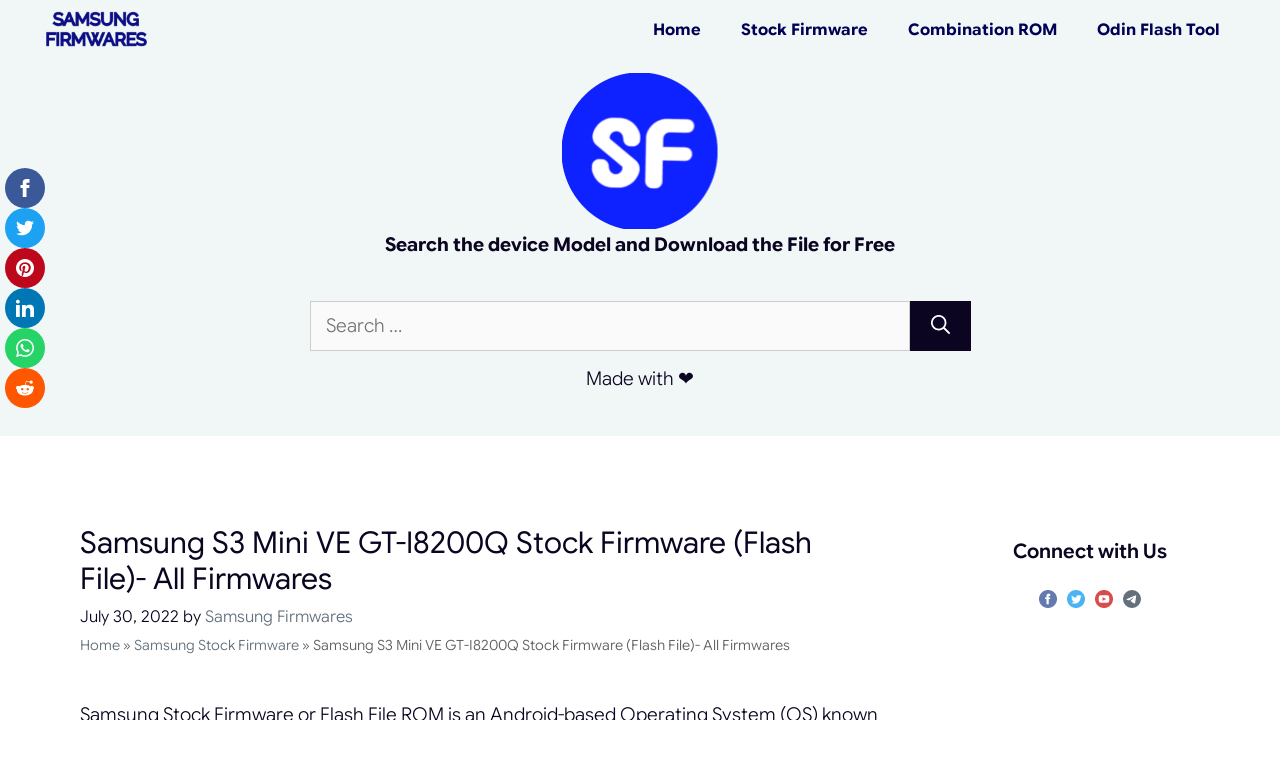

--- FILE ---
content_type: text/html; charset=UTF-8
request_url: https://www.samsungfirmwares.info/samsung-gt-i8200q-stock-firmware-flash-file/
body_size: 31898
content:
<!DOCTYPE html>
<html lang="en-US">
<head><meta charset="UTF-8"><script>if(navigator.userAgent.match(/MSIE|Internet Explorer/i)||navigator.userAgent.match(/Trident\/7\..*?rv:11/i)){var href=document.location.href;if(!href.match(/[?&]nowprocket/)){if(href.indexOf("?")==-1){if(href.indexOf("#")==-1){document.location.href=href+"?nowprocket=1"}else{document.location.href=href.replace("#","?nowprocket=1#")}}else{if(href.indexOf("#")==-1){document.location.href=href+"&nowprocket=1"}else{document.location.href=href.replace("#","&nowprocket=1#")}}}}</script><script>(()=>{class RocketLazyLoadScripts{constructor(){this.v="2.0.0",this.userEvents=["keydown","keyup","mousedown","mouseup","mousemove","mouseover","mouseenter","mouseout","mouseleave","touchmove","touchstart","touchend","touchcancel","wheel","click","dblclick","input","visibilitychange"],this.attributeEvents=["onblur","onclick","oncontextmenu","ondblclick","onfocus","onmousedown","onmouseenter","onmouseleave","onmousemove","onmouseout","onmouseover","onmouseup","onmousewheel","onscroll","onsubmit"]}async t(){this.i(),this.o(),/iP(ad|hone)/.test(navigator.userAgent)&&this.h(),this.u(),this.l(this),this.m(),this.k(this),this.p(this),this._(),await Promise.all([this.R(),this.L()]),this.lastBreath=Date.now(),this.S(this),this.P(),this.D(),this.O(),this.M(),await this.C(this.delayedScripts.normal),await this.C(this.delayedScripts.defer),await this.C(this.delayedScripts.async),this.T("domReady"),await this.F(),await this.j(),await this.I(),this.T("windowLoad"),await this.A(),window.dispatchEvent(new Event("rocket-allScriptsLoaded")),this.everythingLoaded=!0,this.lastTouchEnd&&await new Promise((t=>setTimeout(t,500-Date.now()+this.lastTouchEnd))),this.H(),this.T("all"),this.U(),this.W()}i(){this.CSPIssue=sessionStorage.getItem("rocketCSPIssue"),document.addEventListener("securitypolicyviolation",(t=>{this.CSPIssue||"script-src-elem"!==t.violatedDirective||"data"!==t.blockedURI||(this.CSPIssue=!0,sessionStorage.setItem("rocketCSPIssue",!0))}),{isRocket:!0})}o(){window.addEventListener("pageshow",(t=>{this.persisted=t.persisted,this.realWindowLoadedFired=!0}),{isRocket:!0}),window.addEventListener("pagehide",(()=>{this.onFirstUserAction=null}),{isRocket:!0})}h(){let t;function e(e){t=e}window.addEventListener("touchstart",e,{isRocket:!0}),window.addEventListener("touchend",(function i(o){Math.abs(o.changedTouches[0].pageX-t.changedTouches[0].pageX)<10&&Math.abs(o.changedTouches[0].pageY-t.changedTouches[0].pageY)<10&&o.timeStamp-t.timeStamp<200&&(o.target.dispatchEvent(new PointerEvent("click",{target:o.target,bubbles:!0,cancelable:!0})),event.preventDefault(),window.removeEventListener("touchstart",e,{isRocket:!0}),window.removeEventListener("touchend",i,{isRocket:!0}))}),{isRocket:!0})}q(t){this.userActionTriggered||("mousemove"!==t.type||this.firstMousemoveIgnored?"keyup"===t.type||"mouseover"===t.type||"mouseout"===t.type||(this.userActionTriggered=!0,this.onFirstUserAction&&this.onFirstUserAction()):this.firstMousemoveIgnored=!0),"click"===t.type&&t.preventDefault(),this.savedUserEvents.length>0&&(t.stopPropagation(),t.stopImmediatePropagation()),"touchstart"===this.lastEvent&&"touchend"===t.type&&(this.lastTouchEnd=Date.now()),"click"===t.type&&(this.lastTouchEnd=0),this.lastEvent=t.type,this.savedUserEvents.push(t)}u(){this.savedUserEvents=[],this.userEventHandler=this.q.bind(this),this.userEvents.forEach((t=>window.addEventListener(t,this.userEventHandler,{passive:!1,isRocket:!0})))}U(){this.userEvents.forEach((t=>window.removeEventListener(t,this.userEventHandler,{passive:!1,isRocket:!0}))),this.savedUserEvents.forEach((t=>{t.target.dispatchEvent(new window[t.constructor.name](t.type,t))}))}m(){this.eventsMutationObserver=new MutationObserver((t=>{const e="return false";for(const i of t){if("attributes"===i.type){const t=i.target.getAttribute(i.attributeName);t&&t!==e&&(i.target.setAttribute("data-rocket-"+i.attributeName,t),i.target.setAttribute(i.attributeName,e))}"childList"===i.type&&i.addedNodes.forEach((t=>{if(t.nodeType===Node.ELEMENT_NODE)for(const i of t.attributes)this.attributeEvents.includes(i.name)&&i.value&&""!==i.value&&(t.setAttribute("data-rocket-"+i.name,i.value),t.setAttribute(i.name,e))}))}})),this.eventsMutationObserver.observe(document,{subtree:!0,childList:!0,attributeFilter:this.attributeEvents})}H(){this.eventsMutationObserver.disconnect(),this.attributeEvents.forEach((t=>{document.querySelectorAll("[data-rocket-"+t+"]").forEach((e=>{e.setAttribute(t,e.getAttribute("data-rocket-"+t)),e.removeAttribute("data-rocket-"+t)}))}))}k(t){Object.defineProperty(HTMLElement.prototype,"onclick",{get(){return this.rocketonclick},set(e){this.rocketonclick=e,this.setAttribute(t.everythingLoaded?"onclick":"data-rocket-onclick","this.rocketonclick(event)")}})}S(t){function e(e,i){let o=e[i];e[i]=null,Object.defineProperty(e,i,{get:()=>o,set(s){t.everythingLoaded?o=s:e["rocket"+i]=o=s}})}e(document,"onreadystatechange"),e(window,"onload"),e(window,"onpageshow");try{Object.defineProperty(document,"readyState",{get:()=>t.rocketReadyState,set(e){t.rocketReadyState=e},configurable:!0}),document.readyState="loading"}catch(t){console.log("WPRocket DJE readyState conflict, bypassing")}}l(t){this.originalAddEventListener=EventTarget.prototype.addEventListener,this.originalRemoveEventListener=EventTarget.prototype.removeEventListener,this.savedEventListeners=[],EventTarget.prototype.addEventListener=function(e,i,o){o&&o.isRocket||!t.B(e,this)&&!t.userEvents.includes(e)||t.B(e,this)&&!t.userActionTriggered||e.startsWith("rocket-")?t.originalAddEventListener.call(this,e,i,o):t.savedEventListeners.push({target:this,remove:!1,type:e,func:i,options:o})},EventTarget.prototype.removeEventListener=function(e,i,o){o&&o.isRocket||!t.B(e,this)&&!t.userEvents.includes(e)||t.B(e,this)&&!t.userActionTriggered||e.startsWith("rocket-")?t.originalRemoveEventListener.call(this,e,i,o):t.savedEventListeners.push({target:this,remove:!0,type:e,func:i,options:o})}}T(t){"all"===t&&(EventTarget.prototype.addEventListener=this.originalAddEventListener,EventTarget.prototype.removeEventListener=this.originalRemoveEventListener),this.savedEventListeners=this.savedEventListeners.filter((e=>{let i=e.type,o=e.target||window;return"domReady"===t&&"DOMContentLoaded"!==i&&"readystatechange"!==i||("windowLoad"===t&&"load"!==i&&"readystatechange"!==i&&"pageshow"!==i||(this.B(i,o)&&(i="rocket-"+i),e.remove?o.removeEventListener(i,e.func,e.options):o.addEventListener(i,e.func,e.options),!1))}))}p(t){let e;function i(e){return t.everythingLoaded?e:e.split(" ").map((t=>"load"===t||t.startsWith("load.")?"rocket-jquery-load":t)).join(" ")}function o(o){function s(e){const s=o.fn[e];o.fn[e]=o.fn.init.prototype[e]=function(){return this[0]===window&&t.userActionTriggered&&("string"==typeof arguments[0]||arguments[0]instanceof String?arguments[0]=i(arguments[0]):"object"==typeof arguments[0]&&Object.keys(arguments[0]).forEach((t=>{const e=arguments[0][t];delete arguments[0][t],arguments[0][i(t)]=e}))),s.apply(this,arguments),this}}o&&o.fn&&!t.allJQueries.includes(o)&&(o.fn.ready=o.fn.init.prototype.ready=function(e){return!t.realDomReadyFired||t.userActionTriggered&&!t.fauxDomReadyFired?document.addEventListener("DOMContentLoaded",(()=>e.bind(document)(o))):parseInt(o.fn.jquery)>2?setTimeout((()=>e.bind(document)(o))):e.bind(document)(o),o([])},s("on"),s("one"),s("off"),t.allJQueries.push(o)),e=o}t.allJQueries=[],o(window.jQuery),Object.defineProperty(window,"jQuery",{get:()=>e,set(t){o(t)}})}P(){const t=new Map;document.write=document.writeln=function(e){const i=document.currentScript,o=document.createRange(),s=i.parentElement;let n=t.get(i);void 0===n&&(n=i.nextSibling,t.set(i,n));const a=document.createDocumentFragment();o.setStart(a,0),a.appendChild(o.createContextualFragment(e)),s.insertBefore(a,n)}}async R(){return new Promise((t=>{this.userActionTriggered?t():this.onFirstUserAction=t}))}async L(){return new Promise((t=>{document.addEventListener("DOMContentLoaded",(()=>{this.realDomReadyFired=!0,t()}),{isRocket:!0})}))}async I(){return this.realWindowLoadedFired?Promise.resolve():new Promise((t=>{window.addEventListener("load",t,{isRocket:!0})}))}M(){this.pendingScripts=[];this.scriptsMutationObserver=new MutationObserver((t=>{for(const e of t)e.addedNodes.forEach((t=>{"SCRIPT"!==t.tagName||t.noModule||t.isWPRocket||this.pendingScripts.push({script:t,promise:new Promise((e=>{const i=()=>{const i=this.pendingScripts.findIndex((e=>e.script===t));i>=0&&this.pendingScripts.splice(i,1),e()};t.addEventListener("load",i,{isRocket:!0}),t.addEventListener("error",i,{isRocket:!0}),setTimeout(i,1e3)}))})}))})),this.scriptsMutationObserver.observe(document,{childList:!0,subtree:!0})}async j(){await this.J(),this.pendingScripts.length?(await this.pendingScripts[0].promise,await this.j()):this.scriptsMutationObserver.disconnect()}D(){this.delayedScripts={normal:[],async:[],defer:[]},document.querySelectorAll("script[type$=rocketlazyloadscript]").forEach((t=>{t.hasAttribute("data-rocket-src")?t.hasAttribute("async")&&!1!==t.async?this.delayedScripts.async.push(t):t.hasAttribute("defer")&&!1!==t.defer||"module"===t.getAttribute("data-rocket-type")?this.delayedScripts.defer.push(t):this.delayedScripts.normal.push(t):this.delayedScripts.normal.push(t)}))}async _(){await this.L();let t=[];document.querySelectorAll("script[type$=rocketlazyloadscript][data-rocket-src]").forEach((e=>{let i=e.getAttribute("data-rocket-src");if(i&&!i.startsWith("data:")){i.startsWith("//")&&(i=location.protocol+i);try{const o=new URL(i).origin;o!==location.origin&&t.push({src:o,crossOrigin:e.crossOrigin||"module"===e.getAttribute("data-rocket-type")})}catch(t){}}})),t=[...new Map(t.map((t=>[JSON.stringify(t),t]))).values()],this.N(t,"preconnect")}async $(t){if(await this.G(),!0!==t.noModule||!("noModule"in HTMLScriptElement.prototype))return new Promise((e=>{let i;function o(){(i||t).setAttribute("data-rocket-status","executed"),e()}try{if(navigator.userAgent.includes("Firefox/")||""===navigator.vendor||this.CSPIssue)i=document.createElement("script"),[...t.attributes].forEach((t=>{let e=t.nodeName;"type"!==e&&("data-rocket-type"===e&&(e="type"),"data-rocket-src"===e&&(e="src"),i.setAttribute(e,t.nodeValue))})),t.text&&(i.text=t.text),t.nonce&&(i.nonce=t.nonce),i.hasAttribute("src")?(i.addEventListener("load",o,{isRocket:!0}),i.addEventListener("error",(()=>{i.setAttribute("data-rocket-status","failed-network"),e()}),{isRocket:!0}),setTimeout((()=>{i.isConnected||e()}),1)):(i.text=t.text,o()),i.isWPRocket=!0,t.parentNode.replaceChild(i,t);else{const i=t.getAttribute("data-rocket-type"),s=t.getAttribute("data-rocket-src");i?(t.type=i,t.removeAttribute("data-rocket-type")):t.removeAttribute("type"),t.addEventListener("load",o,{isRocket:!0}),t.addEventListener("error",(i=>{this.CSPIssue&&i.target.src.startsWith("data:")?(console.log("WPRocket: CSP fallback activated"),t.removeAttribute("src"),this.$(t).then(e)):(t.setAttribute("data-rocket-status","failed-network"),e())}),{isRocket:!0}),s?(t.fetchPriority="high",t.removeAttribute("data-rocket-src"),t.src=s):t.src="data:text/javascript;base64,"+window.btoa(unescape(encodeURIComponent(t.text)))}}catch(i){t.setAttribute("data-rocket-status","failed-transform"),e()}}));t.setAttribute("data-rocket-status","skipped")}async C(t){const e=t.shift();return e?(e.isConnected&&await this.$(e),this.C(t)):Promise.resolve()}O(){this.N([...this.delayedScripts.normal,...this.delayedScripts.defer,...this.delayedScripts.async],"preload")}N(t,e){this.trash=this.trash||[];let i=!0;var o=document.createDocumentFragment();t.forEach((t=>{const s=t.getAttribute&&t.getAttribute("data-rocket-src")||t.src;if(s&&!s.startsWith("data:")){const n=document.createElement("link");n.href=s,n.rel=e,"preconnect"!==e&&(n.as="script",n.fetchPriority=i?"high":"low"),t.getAttribute&&"module"===t.getAttribute("data-rocket-type")&&(n.crossOrigin=!0),t.crossOrigin&&(n.crossOrigin=t.crossOrigin),t.integrity&&(n.integrity=t.integrity),t.nonce&&(n.nonce=t.nonce),o.appendChild(n),this.trash.push(n),i=!1}})),document.head.appendChild(o)}W(){this.trash.forEach((t=>t.remove()))}async F(){try{document.readyState="interactive"}catch(t){}this.fauxDomReadyFired=!0;try{await this.G(),document.dispatchEvent(new Event("rocket-readystatechange")),await this.G(),document.rocketonreadystatechange&&document.rocketonreadystatechange(),await this.G(),document.dispatchEvent(new Event("rocket-DOMContentLoaded")),await this.G(),window.dispatchEvent(new Event("rocket-DOMContentLoaded"))}catch(t){console.error(t)}}async A(){try{document.readyState="complete"}catch(t){}try{await this.G(),document.dispatchEvent(new Event("rocket-readystatechange")),await this.G(),document.rocketonreadystatechange&&document.rocketonreadystatechange(),await this.G(),window.dispatchEvent(new Event("rocket-load")),await this.G(),window.rocketonload&&window.rocketonload(),await this.G(),this.allJQueries.forEach((t=>t(window).trigger("rocket-jquery-load"))),await this.G();const t=new Event("rocket-pageshow");t.persisted=this.persisted,window.dispatchEvent(t),await this.G(),window.rocketonpageshow&&window.rocketonpageshow({persisted:this.persisted})}catch(t){console.error(t)}}async G(){Date.now()-this.lastBreath>45&&(await this.J(),this.lastBreath=Date.now())}async J(){return document.hidden?new Promise((t=>setTimeout(t))):new Promise((t=>requestAnimationFrame(t)))}B(t,e){return e===document&&"readystatechange"===t||(e===document&&"DOMContentLoaded"===t||(e===window&&"DOMContentLoaded"===t||(e===window&&"load"===t||e===window&&"pageshow"===t)))}static run(){(new RocketLazyLoadScripts).t()}}RocketLazyLoadScripts.run()})();</script>
	
	<meta name='robots' content='index, follow, max-image-preview:large, max-snippet:-1, max-video-preview:-1' />
<meta name="viewport" content="width=device-width, initial-scale=1">
	<!-- This site is optimized with the Yoast SEO Premium plugin v26.6 (Yoast SEO v26.7) - https://yoast.com/wordpress/plugins/seo/ -->
	<title>Samsung S3 Mini VE GT-I8200Q Stock Firmware (Flash File)- All Files</title>
	<meta name="description" content="Here you can download the official Samsung Galaxy S3 Mini VE GT-I8200Q Stock Firmware/ROM/Flash file with latest Android 4.2, 4.2.2" />
	<link rel="canonical" href="https://www.samsungfirmwares.info/samsung-gt-i8200q-stock-firmware-flash-file/" />
	<meta property="og:locale" content="en_US" />
	<meta property="og:type" content="article" />
	<meta property="og:title" content="Samsung S3 Mini VE GT-I8200Q Stock Firmware (Flash File)- All Firmwares" />
	<meta property="og:description" content="Here you can download the official Samsung Galaxy S3 Mini VE GT-I8200Q Stock Firmware/ROM/Flash file with latest Android 4.2, 4.2.2" />
	<meta property="og:url" content="https://www.samsungfirmwares.info/samsung-gt-i8200q-stock-firmware-flash-file/" />
	<meta property="og:site_name" content="Samsung Firmware" />
	<meta property="article:publisher" content="https://www.facebook.com/Samsung-Firmwares-112948073928728" />
	<meta property="article:author" content="https://www.facebook.com/GadgetsDoctorTeam" />
	<meta property="article:published_time" content="2022-07-30T22:29:20+00:00" />
	<meta property="article:modified_time" content="2024-01-18T01:53:38+00:00" />
	<meta property="og:image" content="https://i1.wp.com/www.samsungfirmwares.info/wp-content/uploads/2020/09/Untitled-2-compressed.jpg?fit=1100%2C620&ssl=1" />
	<meta property="og:image:width" content="1100" />
	<meta property="og:image:height" content="620" />
	<meta property="og:image:type" content="image/jpeg" />
	<meta name="author" content="Samsung Firmwares" />
	<meta name="twitter:card" content="summary_large_image" />
	<meta name="twitter:creator" content="@gadgets_doctor" />
	<meta name="twitter:site" content="@SFirmwares" />
	<meta name="twitter:label1" content="Written by" />
	<meta name="twitter:data1" content="Samsung Firmwares" />
	<meta name="twitter:label2" content="Est. reading time" />
	<meta name="twitter:data2" content="2 minutes" />
	<script type="application/ld+json" class="yoast-schema-graph">{"@context":"https://schema.org","@graph":[{"@type":"Article","@id":"https://www.samsungfirmwares.info/samsung-gt-i8200q-stock-firmware-flash-file/#article","isPartOf":{"@id":"https://www.samsungfirmwares.info/samsung-gt-i8200q-stock-firmware-flash-file/"},"author":{"name":"Samsung Firmwares","@id":"https://www.samsungfirmwares.info/#/schema/person/9a4a27211bb50b0c346e1d5fa84aa818"},"headline":"Samsung S3 Mini VE GT-I8200Q Stock Firmware (Flash File)- All Firmwares","datePublished":"2022-07-30T22:29:20+00:00","dateModified":"2024-01-18T01:53:38+00:00","mainEntityOfPage":{"@id":"https://www.samsungfirmwares.info/samsung-gt-i8200q-stock-firmware-flash-file/"},"wordCount":510,"commentCount":0,"publisher":{"@id":"https://www.samsungfirmwares.info/#organization"},"image":{"@id":"https://www.samsungfirmwares.info/samsung-gt-i8200q-stock-firmware-flash-file/#primaryimage"},"thumbnailUrl":"https://www.samsungfirmwares.info/wp-content/uploads/2020/09/Untitled-2-compressed.jpg","keywords":["Firmware","Flash File","ROM","Samsung GT-I8200Q","Samsung GT-I8200Q 4file firmware","Samsung GT-I8200Q 4file ROM","Samsung GT-I8200Q Firmware","Samsung GT-I8200Q Flash File","Samsung GT-I8200Q ROm","Samsung GT-I8200Q Stock Firmware","Samsung GT-I8200Q Stock Flash File","Samsung GT-I8200Q Stock ROM","Stock ROM"],"articleSection":["Samsung Stock Firmware"],"inLanguage":"en-US","potentialAction":[{"@type":"CommentAction","name":"Comment","target":["https://www.samsungfirmwares.info/samsung-gt-i8200q-stock-firmware-flash-file/#respond"]}]},{"@type":"WebPage","@id":"https://www.samsungfirmwares.info/samsung-gt-i8200q-stock-firmware-flash-file/","url":"https://www.samsungfirmwares.info/samsung-gt-i8200q-stock-firmware-flash-file/","name":"Samsung S3 Mini VE GT-I8200Q Stock Firmware (Flash File)- All Files","isPartOf":{"@id":"https://www.samsungfirmwares.info/#website"},"primaryImageOfPage":{"@id":"https://www.samsungfirmwares.info/samsung-gt-i8200q-stock-firmware-flash-file/#primaryimage"},"image":{"@id":"https://www.samsungfirmwares.info/samsung-gt-i8200q-stock-firmware-flash-file/#primaryimage"},"thumbnailUrl":"https://www.samsungfirmwares.info/wp-content/uploads/2020/09/Untitled-2-compressed.jpg","datePublished":"2022-07-30T22:29:20+00:00","dateModified":"2024-01-18T01:53:38+00:00","description":"Here you can download the official Samsung Galaxy S3 Mini VE GT-I8200Q Stock Firmware/ROM/Flash file with latest Android 4.2, 4.2.2","breadcrumb":{"@id":"https://www.samsungfirmwares.info/samsung-gt-i8200q-stock-firmware-flash-file/#breadcrumb"},"inLanguage":"en-US","potentialAction":[{"@type":"ReadAction","target":["https://www.samsungfirmwares.info/samsung-gt-i8200q-stock-firmware-flash-file/"]}]},{"@type":"ImageObject","inLanguage":"en-US","@id":"https://www.samsungfirmwares.info/samsung-gt-i8200q-stock-firmware-flash-file/#primaryimage","url":"https://www.samsungfirmwares.info/wp-content/uploads/2020/09/Untitled-2-compressed.jpg","contentUrl":"https://www.samsungfirmwares.info/wp-content/uploads/2020/09/Untitled-2-compressed.jpg","width":1100,"height":620,"caption":"Samsung Firmware Flash File Stock ROM"},{"@type":"BreadcrumbList","@id":"https://www.samsungfirmwares.info/samsung-gt-i8200q-stock-firmware-flash-file/#breadcrumb","itemListElement":[{"@type":"ListItem","position":1,"name":"Home","item":"https://www.samsungfirmwares.info/"},{"@type":"ListItem","position":2,"name":"Samsung Stock Firmware","item":"https://www.samsungfirmwares.info/category/samsung-stock-firmware/"},{"@type":"ListItem","position":3,"name":"Samsung S3 Mini VE GT-I8200Q Stock Firmware (Flash File)- All Firmwares"}]},{"@type":"WebSite","@id":"https://www.samsungfirmwares.info/#website","url":"https://www.samsungfirmwares.info/","name":"Samsung Firmware","description":"Site for download Samsung stock firmware, recovery, combination files, full repair flash file and tutorials","publisher":{"@id":"https://www.samsungfirmwares.info/#organization"},"potentialAction":[{"@type":"SearchAction","target":{"@type":"EntryPoint","urlTemplate":"https://www.samsungfirmwares.info/?s={search_term_string}"},"query-input":{"@type":"PropertyValueSpecification","valueRequired":true,"valueName":"search_term_string"}}],"inLanguage":"en-US"},{"@type":"Organization","@id":"https://www.samsungfirmwares.info/#organization","name":"Droid Solution","url":"https://www.samsungfirmwares.info/","logo":{"@type":"ImageObject","inLanguage":"en-US","@id":"https://www.samsungfirmwares.info/#/schema/logo/image/","url":"https://www.samsungfirmwares.info/wp-content/uploads/2020/08/letter-s-in-a-cercle-blue-md.png","contentUrl":"https://www.samsungfirmwares.info/wp-content/uploads/2020/08/letter-s-in-a-cercle-blue-md.png","width":300,"height":300,"caption":"Droid Solution"},"image":{"@id":"https://www.samsungfirmwares.info/#/schema/logo/image/"},"sameAs":["https://www.facebook.com/Samsung-Firmwares-112948073928728","https://x.com/SFirmwares","https://www.linkedin.com/in/samsung-firmware-10b79a1b8/","https://www.pinterest.com/samsungfirmwaresinfo/","https://www.youtube.com/channel/UCVWknCt9xMbiypCk17RXlEw"]},{"@type":"Person","@id":"https://www.samsungfirmwares.info/#/schema/person/9a4a27211bb50b0c346e1d5fa84aa818","name":"Samsung Firmwares","image":{"@type":"ImageObject","inLanguage":"en-US","@id":"https://www.samsungfirmwares.info/#/schema/person/image/","url":"https://secure.gravatar.com/avatar/76718bfd04ee91919d7321b81f4c5baa3372e4afcde2b6c55d26e58787e75bad?s=96&d=mm&r=g","contentUrl":"https://secure.gravatar.com/avatar/76718bfd04ee91919d7321b81f4c5baa3372e4afcde2b6c55d26e58787e75bad?s=96&d=mm&r=g","caption":"Samsung Firmwares"},"description":"Hi friend, I’m Gadgets Doctor the chief editor of this blog, A passionate blogger &amp; writer. Also, a diehard Samsung fan, and a general tech geek. You can find me on:","sameAs":["https://www.samsungfirmwares.info","https://www.facebook.com/GadgetsDoctorTeam","https://x.com/gadgets_doctor","https://www.youtube.com/@GadgetsDoctor/"]}]}</script>
	<!-- / Yoast SEO Premium plugin. -->


<link rel='dns-prefetch' href='//www.googletagmanager.com' />
<link rel='dns-prefetch' href='//maps.googleapis.com' />
<link rel='dns-prefetch' href='//maps.gstatic.com' />
<link rel='dns-prefetch' href='//fonts.googleapis.com' />
<link rel='dns-prefetch' href='//fonts.gstatic.com' />
<link rel='dns-prefetch' href='//use.fontawesome.com' />
<link rel='dns-prefetch' href='//ajax.googleapis.com' />
<link rel='dns-prefetch' href='//apis.google.com' />
<link rel='dns-prefetch' href='//google-analytics.com' />
<link rel='dns-prefetch' href='//www.google-analytics.com' />
<link rel='dns-prefetch' href='//ssl.google-analytics.com' />
<link rel='dns-prefetch' href='//www.googletagservices.com' />
<link rel='dns-prefetch' href='//googleads.g.doubleclick.net' />
<link rel='dns-prefetch' href='//adservice.google.com' />
<link rel='dns-prefetch' href='//pagead2.googlesyndication.com' />
<link rel='dns-prefetch' href='//tpc.googlesyndication.com' />
<link rel='dns-prefetch' href='//youtube.com' />
<link rel='dns-prefetch' href='//i.ytimg.com' />
<link rel='dns-prefetch' href='//player.vimeo.com' />
<link rel='dns-prefetch' href='//api.pinterest.com' />
<link rel='dns-prefetch' href='//assets.pinterest.com' />
<link rel='dns-prefetch' href='//connect.facebook.net' />
<link rel='dns-prefetch' href='//platform.twitter.com' />
<link rel='dns-prefetch' href='//syndication.twitter.com' />
<link rel='dns-prefetch' href='//platform.instagram.com' />
<link rel='dns-prefetch' href='//referrer.disqus.com' />
<link rel='dns-prefetch' href='//c.disquscdn.com' />
<link rel='dns-prefetch' href='//cdnjs.cloudflare.com' />
<link rel='dns-prefetch' href='//cdn.ampproject.org' />
<link rel='dns-prefetch' href='//pixel.wp.com' />
<link rel='dns-prefetch' href='//disqus.com' />
<link rel='dns-prefetch' href='//s.gravatar.com' />
<link rel='dns-prefetch' href='//0.gravatar.com' />
<link rel='dns-prefetch' href='//2.gravatar.com' />
<link rel='dns-prefetch' href='//1.gravatar.com' />
<link rel='dns-prefetch' href='//sitename.disqus.com' />
<link rel='dns-prefetch' href='//s7.addthis.com' />
<link rel='dns-prefetch' href='//platform.linkedin.com' />
<link rel='dns-prefetch' href='//w.sharethis.com' />
<link rel='dns-prefetch' href='//s0.wp.com' />
<link rel='dns-prefetch' href='//s1.wp.com' />
<link rel='dns-prefetch' href='//s2.wp.com' />
<link rel='dns-prefetch' href='//stats.wp.com' />
<link rel='dns-prefetch' href='//ajax.microsoft.com' />
<link rel='dns-prefetch' href='//ajax.aspnetcdn.com' />
<link rel='dns-prefetch' href='//s3.amazonaws.com' />
<link rel='dns-prefetch' href='//code.jquery.com' />
<link rel='dns-prefetch' href='//stackpath.bootstrapcdn.com' />
<link rel='dns-prefetch' href='//github.githubassets.com' />
<link rel='dns-prefetch' href='//ad.doubleclick.net' />
<link rel='dns-prefetch' href='//stats.g.doubleclick.net' />
<link rel='dns-prefetch' href='//cm.g.doubleclick.net' />
<link rel='dns-prefetch' href='//stats.buysellads.com' />
<link rel='dns-prefetch' href='//s3.buysellads.com' />

<link rel="alternate" type="application/rss+xml" title="Samsung Firmware &raquo; Feed" href="https://www.samsungfirmwares.info/feed/" />
<link rel="alternate" type="application/rss+xml" title="Samsung Firmware &raquo; Comments Feed" href="https://www.samsungfirmwares.info/comments/feed/" />
<link rel="alternate" type="application/rss+xml" title="Samsung Firmware &raquo; Samsung S3 Mini VE GT-I8200Q Stock Firmware (Flash File)- All Firmwares Comments Feed" href="https://www.samsungfirmwares.info/samsung-gt-i8200q-stock-firmware-flash-file/feed/" />
<link rel="alternate" title="oEmbed (JSON)" type="application/json+oembed" href="https://www.samsungfirmwares.info/wp-json/oembed/1.0/embed?url=https%3A%2F%2Fwww.samsungfirmwares.info%2Fsamsung-gt-i8200q-stock-firmware-flash-file%2F" />
<link rel="alternate" title="oEmbed (XML)" type="text/xml+oembed" href="https://www.samsungfirmwares.info/wp-json/oembed/1.0/embed?url=https%3A%2F%2Fwww.samsungfirmwares.info%2Fsamsung-gt-i8200q-stock-firmware-flash-file%2F&#038;format=xml" />
		<!-- This site uses the Google Analytics by ExactMetrics plugin v8.11.1 - Using Analytics tracking - https://www.exactmetrics.com/ -->
							<script type="rocketlazyloadscript" data-rocket-src="//www.googletagmanager.com/gtag/js?id=G-3R4HZN4ECM"  data-cfasync="false" data-wpfc-render="false" async></script>
			<script type="rocketlazyloadscript" data-cfasync="false" data-wpfc-render="false">
				var em_version = '8.11.1';
				var em_track_user = true;
				var em_no_track_reason = '';
								var ExactMetricsDefaultLocations = {"page_location":"https:\/\/www.samsungfirmwares.info\/samsung-gt-i8200q-stock-firmware-flash-file\/"};
								if ( typeof ExactMetricsPrivacyGuardFilter === 'function' ) {
					var ExactMetricsLocations = (typeof ExactMetricsExcludeQuery === 'object') ? ExactMetricsPrivacyGuardFilter( ExactMetricsExcludeQuery ) : ExactMetricsPrivacyGuardFilter( ExactMetricsDefaultLocations );
				} else {
					var ExactMetricsLocations = (typeof ExactMetricsExcludeQuery === 'object') ? ExactMetricsExcludeQuery : ExactMetricsDefaultLocations;
				}

								var disableStrs = [
										'ga-disable-G-3R4HZN4ECM',
									];

				/* Function to detect opted out users */
				function __gtagTrackerIsOptedOut() {
					for (var index = 0; index < disableStrs.length; index++) {
						if (document.cookie.indexOf(disableStrs[index] + '=true') > -1) {
							return true;
						}
					}

					return false;
				}

				/* Disable tracking if the opt-out cookie exists. */
				if (__gtagTrackerIsOptedOut()) {
					for (var index = 0; index < disableStrs.length; index++) {
						window[disableStrs[index]] = true;
					}
				}

				/* Opt-out function */
				function __gtagTrackerOptout() {
					for (var index = 0; index < disableStrs.length; index++) {
						document.cookie = disableStrs[index] + '=true; expires=Thu, 31 Dec 2099 23:59:59 UTC; path=/';
						window[disableStrs[index]] = true;
					}
				}

				if ('undefined' === typeof gaOptout) {
					function gaOptout() {
						__gtagTrackerOptout();
					}
				}
								window.dataLayer = window.dataLayer || [];

				window.ExactMetricsDualTracker = {
					helpers: {},
					trackers: {},
				};
				if (em_track_user) {
					function __gtagDataLayer() {
						dataLayer.push(arguments);
					}

					function __gtagTracker(type, name, parameters) {
						if (!parameters) {
							parameters = {};
						}

						if (parameters.send_to) {
							__gtagDataLayer.apply(null, arguments);
							return;
						}

						if (type === 'event') {
														parameters.send_to = exactmetrics_frontend.v4_id;
							var hookName = name;
							if (typeof parameters['event_category'] !== 'undefined') {
								hookName = parameters['event_category'] + ':' + name;
							}

							if (typeof ExactMetricsDualTracker.trackers[hookName] !== 'undefined') {
								ExactMetricsDualTracker.trackers[hookName](parameters);
							} else {
								__gtagDataLayer('event', name, parameters);
							}
							
						} else {
							__gtagDataLayer.apply(null, arguments);
						}
					}

					__gtagTracker('js', new Date());
					__gtagTracker('set', {
						'developer_id.dNDMyYj': true,
											});
					if ( ExactMetricsLocations.page_location ) {
						__gtagTracker('set', ExactMetricsLocations);
					}
										__gtagTracker('config', 'G-3R4HZN4ECM', {"forceSSL":"true","link_attribution":"true"} );
										window.gtag = __gtagTracker;										(function () {
						/* https://developers.google.com/analytics/devguides/collection/analyticsjs/ */
						/* ga and __gaTracker compatibility shim. */
						var noopfn = function () {
							return null;
						};
						var newtracker = function () {
							return new Tracker();
						};
						var Tracker = function () {
							return null;
						};
						var p = Tracker.prototype;
						p.get = noopfn;
						p.set = noopfn;
						p.send = function () {
							var args = Array.prototype.slice.call(arguments);
							args.unshift('send');
							__gaTracker.apply(null, args);
						};
						var __gaTracker = function () {
							var len = arguments.length;
							if (len === 0) {
								return;
							}
							var f = arguments[len - 1];
							if (typeof f !== 'object' || f === null || typeof f.hitCallback !== 'function') {
								if ('send' === arguments[0]) {
									var hitConverted, hitObject = false, action;
									if ('event' === arguments[1]) {
										if ('undefined' !== typeof arguments[3]) {
											hitObject = {
												'eventAction': arguments[3],
												'eventCategory': arguments[2],
												'eventLabel': arguments[4],
												'value': arguments[5] ? arguments[5] : 1,
											}
										}
									}
									if ('pageview' === arguments[1]) {
										if ('undefined' !== typeof arguments[2]) {
											hitObject = {
												'eventAction': 'page_view',
												'page_path': arguments[2],
											}
										}
									}
									if (typeof arguments[2] === 'object') {
										hitObject = arguments[2];
									}
									if (typeof arguments[5] === 'object') {
										Object.assign(hitObject, arguments[5]);
									}
									if ('undefined' !== typeof arguments[1].hitType) {
										hitObject = arguments[1];
										if ('pageview' === hitObject.hitType) {
											hitObject.eventAction = 'page_view';
										}
									}
									if (hitObject) {
										action = 'timing' === arguments[1].hitType ? 'timing_complete' : hitObject.eventAction;
										hitConverted = mapArgs(hitObject);
										__gtagTracker('event', action, hitConverted);
									}
								}
								return;
							}

							function mapArgs(args) {
								var arg, hit = {};
								var gaMap = {
									'eventCategory': 'event_category',
									'eventAction': 'event_action',
									'eventLabel': 'event_label',
									'eventValue': 'event_value',
									'nonInteraction': 'non_interaction',
									'timingCategory': 'event_category',
									'timingVar': 'name',
									'timingValue': 'value',
									'timingLabel': 'event_label',
									'page': 'page_path',
									'location': 'page_location',
									'title': 'page_title',
									'referrer' : 'page_referrer',
								};
								for (arg in args) {
																		if (!(!args.hasOwnProperty(arg) || !gaMap.hasOwnProperty(arg))) {
										hit[gaMap[arg]] = args[arg];
									} else {
										hit[arg] = args[arg];
									}
								}
								return hit;
							}

							try {
								f.hitCallback();
							} catch (ex) {
							}
						};
						__gaTracker.create = newtracker;
						__gaTracker.getByName = newtracker;
						__gaTracker.getAll = function () {
							return [];
						};
						__gaTracker.remove = noopfn;
						__gaTracker.loaded = true;
						window['__gaTracker'] = __gaTracker;
					})();
									} else {
										console.log("");
					(function () {
						function __gtagTracker() {
							return null;
						}

						window['__gtagTracker'] = __gtagTracker;
						window['gtag'] = __gtagTracker;
					})();
									}
			</script>
							<!-- / Google Analytics by ExactMetrics -->
		<style id='wp-img-auto-sizes-contain-inline-css'>
img:is([sizes=auto i],[sizes^="auto," i]){contain-intrinsic-size:3000px 1500px}
/*# sourceURL=wp-img-auto-sizes-contain-inline-css */
</style>
<link data-minify="1" rel='stylesheet' id='generatepress-fonts-css' href='https://www.samsungfirmwares.info/wp-content/cache/min/1/wp-content/uploads/generatepress/fonts/fonts.css?ver=1766853274' media='all' />
<style id='wp-emoji-styles-inline-css'>

	img.wp-smiley, img.emoji {
		display: inline !important;
		border: none !important;
		box-shadow: none !important;
		height: 1em !important;
		width: 1em !important;
		margin: 0 0.07em !important;
		vertical-align: -0.1em !important;
		background: none !important;
		padding: 0 !important;
	}
/*# sourceURL=wp-emoji-styles-inline-css */
</style>
<style id='wp-block-library-inline-css'>
:root{--wp-block-synced-color:#7a00df;--wp-block-synced-color--rgb:122,0,223;--wp-bound-block-color:var(--wp-block-synced-color);--wp-editor-canvas-background:#ddd;--wp-admin-theme-color:#007cba;--wp-admin-theme-color--rgb:0,124,186;--wp-admin-theme-color-darker-10:#006ba1;--wp-admin-theme-color-darker-10--rgb:0,107,160.5;--wp-admin-theme-color-darker-20:#005a87;--wp-admin-theme-color-darker-20--rgb:0,90,135;--wp-admin-border-width-focus:2px}@media (min-resolution:192dpi){:root{--wp-admin-border-width-focus:1.5px}}.wp-element-button{cursor:pointer}:root .has-very-light-gray-background-color{background-color:#eee}:root .has-very-dark-gray-background-color{background-color:#313131}:root .has-very-light-gray-color{color:#eee}:root .has-very-dark-gray-color{color:#313131}:root .has-vivid-green-cyan-to-vivid-cyan-blue-gradient-background{background:linear-gradient(135deg,#00d084,#0693e3)}:root .has-purple-crush-gradient-background{background:linear-gradient(135deg,#34e2e4,#4721fb 50%,#ab1dfe)}:root .has-hazy-dawn-gradient-background{background:linear-gradient(135deg,#faaca8,#dad0ec)}:root .has-subdued-olive-gradient-background{background:linear-gradient(135deg,#fafae1,#67a671)}:root .has-atomic-cream-gradient-background{background:linear-gradient(135deg,#fdd79a,#004a59)}:root .has-nightshade-gradient-background{background:linear-gradient(135deg,#330968,#31cdcf)}:root .has-midnight-gradient-background{background:linear-gradient(135deg,#020381,#2874fc)}:root{--wp--preset--font-size--normal:16px;--wp--preset--font-size--huge:42px}.has-regular-font-size{font-size:1em}.has-larger-font-size{font-size:2.625em}.has-normal-font-size{font-size:var(--wp--preset--font-size--normal)}.has-huge-font-size{font-size:var(--wp--preset--font-size--huge)}.has-text-align-center{text-align:center}.has-text-align-left{text-align:left}.has-text-align-right{text-align:right}.has-fit-text{white-space:nowrap!important}#end-resizable-editor-section{display:none}.aligncenter{clear:both}.items-justified-left{justify-content:flex-start}.items-justified-center{justify-content:center}.items-justified-right{justify-content:flex-end}.items-justified-space-between{justify-content:space-between}.screen-reader-text{border:0;clip-path:inset(50%);height:1px;margin:-1px;overflow:hidden;padding:0;position:absolute;width:1px;word-wrap:normal!important}.screen-reader-text:focus{background-color:#ddd;clip-path:none;color:#444;display:block;font-size:1em;height:auto;left:5px;line-height:normal;padding:15px 23px 14px;text-decoration:none;top:5px;width:auto;z-index:100000}html :where(.has-border-color){border-style:solid}html :where([style*=border-top-color]){border-top-style:solid}html :where([style*=border-right-color]){border-right-style:solid}html :where([style*=border-bottom-color]){border-bottom-style:solid}html :where([style*=border-left-color]){border-left-style:solid}html :where([style*=border-width]){border-style:solid}html :where([style*=border-top-width]){border-top-style:solid}html :where([style*=border-right-width]){border-right-style:solid}html :where([style*=border-bottom-width]){border-bottom-style:solid}html :where([style*=border-left-width]){border-left-style:solid}html :where(img[class*=wp-image-]){height:auto;max-width:100%}:where(figure){margin:0 0 1em}html :where(.is-position-sticky){--wp-admin--admin-bar--position-offset:var(--wp-admin--admin-bar--height,0px)}@media screen and (max-width:600px){html :where(.is-position-sticky){--wp-admin--admin-bar--position-offset:0px}}

/*# sourceURL=wp-block-library-inline-css */
</style><style id='wp-block-heading-inline-css'>
h1:where(.wp-block-heading).has-background,h2:where(.wp-block-heading).has-background,h3:where(.wp-block-heading).has-background,h4:where(.wp-block-heading).has-background,h5:where(.wp-block-heading).has-background,h6:where(.wp-block-heading).has-background{padding:1.25em 2.375em}h1.has-text-align-left[style*=writing-mode]:where([style*=vertical-lr]),h1.has-text-align-right[style*=writing-mode]:where([style*=vertical-rl]),h2.has-text-align-left[style*=writing-mode]:where([style*=vertical-lr]),h2.has-text-align-right[style*=writing-mode]:where([style*=vertical-rl]),h3.has-text-align-left[style*=writing-mode]:where([style*=vertical-lr]),h3.has-text-align-right[style*=writing-mode]:where([style*=vertical-rl]),h4.has-text-align-left[style*=writing-mode]:where([style*=vertical-lr]),h4.has-text-align-right[style*=writing-mode]:where([style*=vertical-rl]),h5.has-text-align-left[style*=writing-mode]:where([style*=vertical-lr]),h5.has-text-align-right[style*=writing-mode]:where([style*=vertical-rl]),h6.has-text-align-left[style*=writing-mode]:where([style*=vertical-lr]),h6.has-text-align-right[style*=writing-mode]:where([style*=vertical-rl]){rotate:180deg}
/*# sourceURL=https://www.samsungfirmwares.info/wp-includes/blocks/heading/style.min.css */
</style>
<style id='wp-block-image-inline-css'>
.wp-block-image>a,.wp-block-image>figure>a{display:inline-block}.wp-block-image img{box-sizing:border-box;height:auto;max-width:100%;vertical-align:bottom}@media not (prefers-reduced-motion){.wp-block-image img.hide{visibility:hidden}.wp-block-image img.show{animation:show-content-image .4s}}.wp-block-image[style*=border-radius] img,.wp-block-image[style*=border-radius]>a{border-radius:inherit}.wp-block-image.has-custom-border img{box-sizing:border-box}.wp-block-image.aligncenter{text-align:center}.wp-block-image.alignfull>a,.wp-block-image.alignwide>a{width:100%}.wp-block-image.alignfull img,.wp-block-image.alignwide img{height:auto;width:100%}.wp-block-image .aligncenter,.wp-block-image .alignleft,.wp-block-image .alignright,.wp-block-image.aligncenter,.wp-block-image.alignleft,.wp-block-image.alignright{display:table}.wp-block-image .aligncenter>figcaption,.wp-block-image .alignleft>figcaption,.wp-block-image .alignright>figcaption,.wp-block-image.aligncenter>figcaption,.wp-block-image.alignleft>figcaption,.wp-block-image.alignright>figcaption{caption-side:bottom;display:table-caption}.wp-block-image .alignleft{float:left;margin:.5em 1em .5em 0}.wp-block-image .alignright{float:right;margin:.5em 0 .5em 1em}.wp-block-image .aligncenter{margin-left:auto;margin-right:auto}.wp-block-image :where(figcaption){margin-bottom:1em;margin-top:.5em}.wp-block-image.is-style-circle-mask img{border-radius:9999px}@supports ((-webkit-mask-image:none) or (mask-image:none)) or (-webkit-mask-image:none){.wp-block-image.is-style-circle-mask img{border-radius:0;-webkit-mask-image:url('data:image/svg+xml;utf8,<svg viewBox="0 0 100 100" xmlns="http://www.w3.org/2000/svg"><circle cx="50" cy="50" r="50"/></svg>');mask-image:url('data:image/svg+xml;utf8,<svg viewBox="0 0 100 100" xmlns="http://www.w3.org/2000/svg"><circle cx="50" cy="50" r="50"/></svg>');mask-mode:alpha;-webkit-mask-position:center;mask-position:center;-webkit-mask-repeat:no-repeat;mask-repeat:no-repeat;-webkit-mask-size:contain;mask-size:contain}}:root :where(.wp-block-image.is-style-rounded img,.wp-block-image .is-style-rounded img){border-radius:9999px}.wp-block-image figure{margin:0}.wp-lightbox-container{display:flex;flex-direction:column;position:relative}.wp-lightbox-container img{cursor:zoom-in}.wp-lightbox-container img:hover+button{opacity:1}.wp-lightbox-container button{align-items:center;backdrop-filter:blur(16px) saturate(180%);background-color:#5a5a5a40;border:none;border-radius:4px;cursor:zoom-in;display:flex;height:20px;justify-content:center;opacity:0;padding:0;position:absolute;right:16px;text-align:center;top:16px;width:20px;z-index:100}@media not (prefers-reduced-motion){.wp-lightbox-container button{transition:opacity .2s ease}}.wp-lightbox-container button:focus-visible{outline:3px auto #5a5a5a40;outline:3px auto -webkit-focus-ring-color;outline-offset:3px}.wp-lightbox-container button:hover{cursor:pointer;opacity:1}.wp-lightbox-container button:focus{opacity:1}.wp-lightbox-container button:focus,.wp-lightbox-container button:hover,.wp-lightbox-container button:not(:hover):not(:active):not(.has-background){background-color:#5a5a5a40;border:none}.wp-lightbox-overlay{box-sizing:border-box;cursor:zoom-out;height:100vh;left:0;overflow:hidden;position:fixed;top:0;visibility:hidden;width:100%;z-index:100000}.wp-lightbox-overlay .close-button{align-items:center;cursor:pointer;display:flex;justify-content:center;min-height:40px;min-width:40px;padding:0;position:absolute;right:calc(env(safe-area-inset-right) + 16px);top:calc(env(safe-area-inset-top) + 16px);z-index:5000000}.wp-lightbox-overlay .close-button:focus,.wp-lightbox-overlay .close-button:hover,.wp-lightbox-overlay .close-button:not(:hover):not(:active):not(.has-background){background:none;border:none}.wp-lightbox-overlay .lightbox-image-container{height:var(--wp--lightbox-container-height);left:50%;overflow:hidden;position:absolute;top:50%;transform:translate(-50%,-50%);transform-origin:top left;width:var(--wp--lightbox-container-width);z-index:9999999999}.wp-lightbox-overlay .wp-block-image{align-items:center;box-sizing:border-box;display:flex;height:100%;justify-content:center;margin:0;position:relative;transform-origin:0 0;width:100%;z-index:3000000}.wp-lightbox-overlay .wp-block-image img{height:var(--wp--lightbox-image-height);min-height:var(--wp--lightbox-image-height);min-width:var(--wp--lightbox-image-width);width:var(--wp--lightbox-image-width)}.wp-lightbox-overlay .wp-block-image figcaption{display:none}.wp-lightbox-overlay button{background:none;border:none}.wp-lightbox-overlay .scrim{background-color:#fff;height:100%;opacity:.9;position:absolute;width:100%;z-index:2000000}.wp-lightbox-overlay.active{visibility:visible}@media not (prefers-reduced-motion){.wp-lightbox-overlay.active{animation:turn-on-visibility .25s both}.wp-lightbox-overlay.active img{animation:turn-on-visibility .35s both}.wp-lightbox-overlay.show-closing-animation:not(.active){animation:turn-off-visibility .35s both}.wp-lightbox-overlay.show-closing-animation:not(.active) img{animation:turn-off-visibility .25s both}.wp-lightbox-overlay.zoom.active{animation:none;opacity:1;visibility:visible}.wp-lightbox-overlay.zoom.active .lightbox-image-container{animation:lightbox-zoom-in .4s}.wp-lightbox-overlay.zoom.active .lightbox-image-container img{animation:none}.wp-lightbox-overlay.zoom.active .scrim{animation:turn-on-visibility .4s forwards}.wp-lightbox-overlay.zoom.show-closing-animation:not(.active){animation:none}.wp-lightbox-overlay.zoom.show-closing-animation:not(.active) .lightbox-image-container{animation:lightbox-zoom-out .4s}.wp-lightbox-overlay.zoom.show-closing-animation:not(.active) .lightbox-image-container img{animation:none}.wp-lightbox-overlay.zoom.show-closing-animation:not(.active) .scrim{animation:turn-off-visibility .4s forwards}}@keyframes show-content-image{0%{visibility:hidden}99%{visibility:hidden}to{visibility:visible}}@keyframes turn-on-visibility{0%{opacity:0}to{opacity:1}}@keyframes turn-off-visibility{0%{opacity:1;visibility:visible}99%{opacity:0;visibility:visible}to{opacity:0;visibility:hidden}}@keyframes lightbox-zoom-in{0%{transform:translate(calc((-100vw + var(--wp--lightbox-scrollbar-width))/2 + var(--wp--lightbox-initial-left-position)),calc(-50vh + var(--wp--lightbox-initial-top-position))) scale(var(--wp--lightbox-scale))}to{transform:translate(-50%,-50%) scale(1)}}@keyframes lightbox-zoom-out{0%{transform:translate(-50%,-50%) scale(1);visibility:visible}99%{visibility:visible}to{transform:translate(calc((-100vw + var(--wp--lightbox-scrollbar-width))/2 + var(--wp--lightbox-initial-left-position)),calc(-50vh + var(--wp--lightbox-initial-top-position))) scale(var(--wp--lightbox-scale));visibility:hidden}}
/*# sourceURL=https://www.samsungfirmwares.info/wp-includes/blocks/image/style.min.css */
</style>
<style id='wp-block-list-inline-css'>
ol,ul{box-sizing:border-box}:root :where(.wp-block-list.has-background){padding:1.25em 2.375em}
/*# sourceURL=https://www.samsungfirmwares.info/wp-includes/blocks/list/style.min.css */
</style>
<style id='wp-block-paragraph-inline-css'>
.is-small-text{font-size:.875em}.is-regular-text{font-size:1em}.is-large-text{font-size:2.25em}.is-larger-text{font-size:3em}.has-drop-cap:not(:focus):first-letter{float:left;font-size:8.4em;font-style:normal;font-weight:100;line-height:.68;margin:.05em .1em 0 0;text-transform:uppercase}body.rtl .has-drop-cap:not(:focus):first-letter{float:none;margin-left:.1em}p.has-drop-cap.has-background{overflow:hidden}:root :where(p.has-background){padding:1.25em 2.375em}:where(p.has-text-color:not(.has-link-color)) a{color:inherit}p.has-text-align-left[style*="writing-mode:vertical-lr"],p.has-text-align-right[style*="writing-mode:vertical-rl"]{rotate:180deg}
/*# sourceURL=https://www.samsungfirmwares.info/wp-includes/blocks/paragraph/style.min.css */
</style>
<style id='global-styles-inline-css'>
:root{--wp--preset--aspect-ratio--square: 1;--wp--preset--aspect-ratio--4-3: 4/3;--wp--preset--aspect-ratio--3-4: 3/4;--wp--preset--aspect-ratio--3-2: 3/2;--wp--preset--aspect-ratio--2-3: 2/3;--wp--preset--aspect-ratio--16-9: 16/9;--wp--preset--aspect-ratio--9-16: 9/16;--wp--preset--color--black: #000000;--wp--preset--color--cyan-bluish-gray: #abb8c3;--wp--preset--color--white: #ffffff;--wp--preset--color--pale-pink: #f78da7;--wp--preset--color--vivid-red: #cf2e2e;--wp--preset--color--luminous-vivid-orange: #ff6900;--wp--preset--color--luminous-vivid-amber: #fcb900;--wp--preset--color--light-green-cyan: #7bdcb5;--wp--preset--color--vivid-green-cyan: #00d084;--wp--preset--color--pale-cyan-blue: #8ed1fc;--wp--preset--color--vivid-cyan-blue: #0693e3;--wp--preset--color--vivid-purple: #9b51e0;--wp--preset--color--contrast: var(--contrast);--wp--preset--color--contrast-2: var(--contrast-2);--wp--preset--color--contrast-3: var(--contrast-3);--wp--preset--color--base: var(--base);--wp--preset--color--base-2: var(--base-2);--wp--preset--color--base-3: var(--base-3);--wp--preset--color--accent: var(--accent);--wp--preset--gradient--vivid-cyan-blue-to-vivid-purple: linear-gradient(135deg,rgb(6,147,227) 0%,rgb(155,81,224) 100%);--wp--preset--gradient--light-green-cyan-to-vivid-green-cyan: linear-gradient(135deg,rgb(122,220,180) 0%,rgb(0,208,130) 100%);--wp--preset--gradient--luminous-vivid-amber-to-luminous-vivid-orange: linear-gradient(135deg,rgb(252,185,0) 0%,rgb(255,105,0) 100%);--wp--preset--gradient--luminous-vivid-orange-to-vivid-red: linear-gradient(135deg,rgb(255,105,0) 0%,rgb(207,46,46) 100%);--wp--preset--gradient--very-light-gray-to-cyan-bluish-gray: linear-gradient(135deg,rgb(238,238,238) 0%,rgb(169,184,195) 100%);--wp--preset--gradient--cool-to-warm-spectrum: linear-gradient(135deg,rgb(74,234,220) 0%,rgb(151,120,209) 20%,rgb(207,42,186) 40%,rgb(238,44,130) 60%,rgb(251,105,98) 80%,rgb(254,248,76) 100%);--wp--preset--gradient--blush-light-purple: linear-gradient(135deg,rgb(255,206,236) 0%,rgb(152,150,240) 100%);--wp--preset--gradient--blush-bordeaux: linear-gradient(135deg,rgb(254,205,165) 0%,rgb(254,45,45) 50%,rgb(107,0,62) 100%);--wp--preset--gradient--luminous-dusk: linear-gradient(135deg,rgb(255,203,112) 0%,rgb(199,81,192) 50%,rgb(65,88,208) 100%);--wp--preset--gradient--pale-ocean: linear-gradient(135deg,rgb(255,245,203) 0%,rgb(182,227,212) 50%,rgb(51,167,181) 100%);--wp--preset--gradient--electric-grass: linear-gradient(135deg,rgb(202,248,128) 0%,rgb(113,206,126) 100%);--wp--preset--gradient--midnight: linear-gradient(135deg,rgb(2,3,129) 0%,rgb(40,116,252) 100%);--wp--preset--font-size--small: 13px;--wp--preset--font-size--medium: 20px;--wp--preset--font-size--large: 36px;--wp--preset--font-size--x-large: 42px;--wp--preset--spacing--20: 0.44rem;--wp--preset--spacing--30: 0.67rem;--wp--preset--spacing--40: 1rem;--wp--preset--spacing--50: 1.5rem;--wp--preset--spacing--60: 2.25rem;--wp--preset--spacing--70: 3.38rem;--wp--preset--spacing--80: 5.06rem;--wp--preset--shadow--natural: 6px 6px 9px rgba(0, 0, 0, 0.2);--wp--preset--shadow--deep: 12px 12px 50px rgba(0, 0, 0, 0.4);--wp--preset--shadow--sharp: 6px 6px 0px rgba(0, 0, 0, 0.2);--wp--preset--shadow--outlined: 6px 6px 0px -3px rgb(255, 255, 255), 6px 6px rgb(0, 0, 0);--wp--preset--shadow--crisp: 6px 6px 0px rgb(0, 0, 0);}:where(.is-layout-flex){gap: 0.5em;}:where(.is-layout-grid){gap: 0.5em;}body .is-layout-flex{display: flex;}.is-layout-flex{flex-wrap: wrap;align-items: center;}.is-layout-flex > :is(*, div){margin: 0;}body .is-layout-grid{display: grid;}.is-layout-grid > :is(*, div){margin: 0;}:where(.wp-block-columns.is-layout-flex){gap: 2em;}:where(.wp-block-columns.is-layout-grid){gap: 2em;}:where(.wp-block-post-template.is-layout-flex){gap: 1.25em;}:where(.wp-block-post-template.is-layout-grid){gap: 1.25em;}.has-black-color{color: var(--wp--preset--color--black) !important;}.has-cyan-bluish-gray-color{color: var(--wp--preset--color--cyan-bluish-gray) !important;}.has-white-color{color: var(--wp--preset--color--white) !important;}.has-pale-pink-color{color: var(--wp--preset--color--pale-pink) !important;}.has-vivid-red-color{color: var(--wp--preset--color--vivid-red) !important;}.has-luminous-vivid-orange-color{color: var(--wp--preset--color--luminous-vivid-orange) !important;}.has-luminous-vivid-amber-color{color: var(--wp--preset--color--luminous-vivid-amber) !important;}.has-light-green-cyan-color{color: var(--wp--preset--color--light-green-cyan) !important;}.has-vivid-green-cyan-color{color: var(--wp--preset--color--vivid-green-cyan) !important;}.has-pale-cyan-blue-color{color: var(--wp--preset--color--pale-cyan-blue) !important;}.has-vivid-cyan-blue-color{color: var(--wp--preset--color--vivid-cyan-blue) !important;}.has-vivid-purple-color{color: var(--wp--preset--color--vivid-purple) !important;}.has-black-background-color{background-color: var(--wp--preset--color--black) !important;}.has-cyan-bluish-gray-background-color{background-color: var(--wp--preset--color--cyan-bluish-gray) !important;}.has-white-background-color{background-color: var(--wp--preset--color--white) !important;}.has-pale-pink-background-color{background-color: var(--wp--preset--color--pale-pink) !important;}.has-vivid-red-background-color{background-color: var(--wp--preset--color--vivid-red) !important;}.has-luminous-vivid-orange-background-color{background-color: var(--wp--preset--color--luminous-vivid-orange) !important;}.has-luminous-vivid-amber-background-color{background-color: var(--wp--preset--color--luminous-vivid-amber) !important;}.has-light-green-cyan-background-color{background-color: var(--wp--preset--color--light-green-cyan) !important;}.has-vivid-green-cyan-background-color{background-color: var(--wp--preset--color--vivid-green-cyan) !important;}.has-pale-cyan-blue-background-color{background-color: var(--wp--preset--color--pale-cyan-blue) !important;}.has-vivid-cyan-blue-background-color{background-color: var(--wp--preset--color--vivid-cyan-blue) !important;}.has-vivid-purple-background-color{background-color: var(--wp--preset--color--vivid-purple) !important;}.has-black-border-color{border-color: var(--wp--preset--color--black) !important;}.has-cyan-bluish-gray-border-color{border-color: var(--wp--preset--color--cyan-bluish-gray) !important;}.has-white-border-color{border-color: var(--wp--preset--color--white) !important;}.has-pale-pink-border-color{border-color: var(--wp--preset--color--pale-pink) !important;}.has-vivid-red-border-color{border-color: var(--wp--preset--color--vivid-red) !important;}.has-luminous-vivid-orange-border-color{border-color: var(--wp--preset--color--luminous-vivid-orange) !important;}.has-luminous-vivid-amber-border-color{border-color: var(--wp--preset--color--luminous-vivid-amber) !important;}.has-light-green-cyan-border-color{border-color: var(--wp--preset--color--light-green-cyan) !important;}.has-vivid-green-cyan-border-color{border-color: var(--wp--preset--color--vivid-green-cyan) !important;}.has-pale-cyan-blue-border-color{border-color: var(--wp--preset--color--pale-cyan-blue) !important;}.has-vivid-cyan-blue-border-color{border-color: var(--wp--preset--color--vivid-cyan-blue) !important;}.has-vivid-purple-border-color{border-color: var(--wp--preset--color--vivid-purple) !important;}.has-vivid-cyan-blue-to-vivid-purple-gradient-background{background: var(--wp--preset--gradient--vivid-cyan-blue-to-vivid-purple) !important;}.has-light-green-cyan-to-vivid-green-cyan-gradient-background{background: var(--wp--preset--gradient--light-green-cyan-to-vivid-green-cyan) !important;}.has-luminous-vivid-amber-to-luminous-vivid-orange-gradient-background{background: var(--wp--preset--gradient--luminous-vivid-amber-to-luminous-vivid-orange) !important;}.has-luminous-vivid-orange-to-vivid-red-gradient-background{background: var(--wp--preset--gradient--luminous-vivid-orange-to-vivid-red) !important;}.has-very-light-gray-to-cyan-bluish-gray-gradient-background{background: var(--wp--preset--gradient--very-light-gray-to-cyan-bluish-gray) !important;}.has-cool-to-warm-spectrum-gradient-background{background: var(--wp--preset--gradient--cool-to-warm-spectrum) !important;}.has-blush-light-purple-gradient-background{background: var(--wp--preset--gradient--blush-light-purple) !important;}.has-blush-bordeaux-gradient-background{background: var(--wp--preset--gradient--blush-bordeaux) !important;}.has-luminous-dusk-gradient-background{background: var(--wp--preset--gradient--luminous-dusk) !important;}.has-pale-ocean-gradient-background{background: var(--wp--preset--gradient--pale-ocean) !important;}.has-electric-grass-gradient-background{background: var(--wp--preset--gradient--electric-grass) !important;}.has-midnight-gradient-background{background: var(--wp--preset--gradient--midnight) !important;}.has-small-font-size{font-size: var(--wp--preset--font-size--small) !important;}.has-medium-font-size{font-size: var(--wp--preset--font-size--medium) !important;}.has-large-font-size{font-size: var(--wp--preset--font-size--large) !important;}.has-x-large-font-size{font-size: var(--wp--preset--font-size--x-large) !important;}
/*# sourceURL=global-styles-inline-css */
</style>

<style id='classic-theme-styles-inline-css'>
/*! This file is auto-generated */
.wp-block-button__link{color:#fff;background-color:#32373c;border-radius:9999px;box-shadow:none;text-decoration:none;padding:calc(.667em + 2px) calc(1.333em + 2px);font-size:1.125em}.wp-block-file__button{background:#32373c;color:#fff;text-decoration:none}
/*# sourceURL=/wp-includes/css/classic-themes.min.css */
</style>
<link rel='stylesheet' id='generate-comments-css' href='https://www.samsungfirmwares.info/wp-content/themes/generatepress/assets/css/components/comments.min.css?ver=3.6.1' media='all' />
<link rel='stylesheet' id='generate-widget-areas-css' href='https://www.samsungfirmwares.info/wp-content/themes/generatepress/assets/css/components/widget-areas.min.css?ver=3.6.1' media='all' />
<link rel='stylesheet' id='generate-style-css' href='https://www.samsungfirmwares.info/wp-content/themes/generatepress/assets/css/main.min.css?ver=3.6.1' media='all' />
<style id='generate-style-inline-css'>
.is-right-sidebar{width:25%;}.is-left-sidebar{width:25%;}.site-content .content-area{width:75%;}@media (max-width: 768px){.main-navigation .menu-toggle,.sidebar-nav-mobile:not(#sticky-placeholder){display:block;}.main-navigation ul,.gen-sidebar-nav,.main-navigation:not(.slideout-navigation):not(.toggled) .main-nav > ul,.has-inline-mobile-toggle #site-navigation .inside-navigation > *:not(.navigation-search):not(.main-nav){display:none;}.nav-align-right .inside-navigation,.nav-align-center .inside-navigation{justify-content:space-between;}}
.dynamic-author-image-rounded{border-radius:100%;}.dynamic-featured-image, .dynamic-author-image{vertical-align:middle;}.one-container.blog .dynamic-content-template:not(:last-child), .one-container.archive .dynamic-content-template:not(:last-child){padding-bottom:0px;}.dynamic-entry-excerpt > p:last-child{margin-bottom:0px;}
/*# sourceURL=generate-style-inline-css */
</style>
<link rel='stylesheet' id='generatepress-dynamic-css' href='https://www.samsungfirmwares.info/wp-content/uploads/generatepress/style.min.css?ver=1766853267' media='all' />
<link rel='stylesheet' id='generate-child-css' href='https://www.samsungfirmwares.info/wp-content/themes/generatepress_child/style.css?ver=1608383212' media='all' />
<style id='posts-table-pro-head-inline-css'>
table.posts-data-table { visibility: hidden; }
/*# sourceURL=posts-table-pro-head-inline-css */
</style>
<style id='generateblocks-inline-css'>
.gb-container.gb-tabs__item:not(.gb-tabs__item-open){display:none;}.gb-container-cb0e3d0b{background-color:#f1f6f7;}.gb-container-cb0e3d0b > .gb-inside-container{max-width:1200px;margin-left:auto;margin-right:auto;}.gb-grid-wrapper > .gb-grid-column-cb0e3d0b > .gb-container{justify-content:center;display:flex;flex-direction:column;height:100%;}.gb-container-94cdfcf2{position:relative;font-size:14px;padding:20px;margin-top:20px;border:3px solid;}.gb-container-9d561384{position:relative;}.gb-grid-wrapper > .gb-grid-column-9d561384{width:25%;}.gb-grid-wrapper > .gb-grid-column-71289d86{width:75%;}.gb-container-e8917642{text-align:right;padding:10px;border-right-width:3px;border-right-style:solid;border-bottom-width:3px;border-bottom-style:solid;border-left-width:3px;border-left-style:solid;background-color:#000000;}.gb-container-e15a19af{margin:10px;}.gb-grid-wrapper-5908abc7{display:flex;flex-wrap:wrap;align-items:center;}.gb-grid-wrapper-5908abc7 > .gb-grid-column{box-sizing:border-box;}.gb-accordion__item:not(.gb-accordion__item-open) > .gb-button .gb-accordion__icon-open{display:none;}.gb-accordion__item.gb-accordion__item-open > .gb-button .gb-accordion__icon{display:none;}a.gb-button-9fcb05af{display:inline-flex;align-items:center;column-gap:0.5em;padding:5px;background-color:#0366d6;color:#ffffff;text-decoration:none;}a.gb-button-9fcb05af:hover, a.gb-button-9fcb05af:active, a.gb-button-9fcb05af:focus{background-color:#222222;color:#ffffff;}a.gb-button-9fcb05af .gb-icon{line-height:0;}a.gb-button-9fcb05af .gb-icon svg{width:15px;height:15px;fill:currentColor;}a.gb-button-bb7af7c0{display:inline-flex;align-items:center;column-gap:0.5em;padding:5px;background-color:#0366d6;color:#ffffff;text-decoration:none;}a.gb-button-bb7af7c0:hover, a.gb-button-bb7af7c0:active, a.gb-button-bb7af7c0:focus{background-color:#222222;color:#ffffff;}a.gb-button-bb7af7c0 .gb-icon{line-height:0;}a.gb-button-bb7af7c0 .gb-icon svg{width:15px;height:15px;fill:currentColor;}a.gb-button-0b8accd2{display:inline-flex;align-items:center;column-gap:0.5em;padding:5px;background-color:#0366d6;color:#ffffff;text-decoration:none;}a.gb-button-0b8accd2:hover, a.gb-button-0b8accd2:active, a.gb-button-0b8accd2:focus{background-color:#222222;color:#ffffff;}a.gb-button-0b8accd2 .gb-icon{line-height:0;}a.gb-button-0b8accd2 .gb-icon svg{width:15px;height:15px;fill:currentColor;}@media (max-width: 1024px) {.gb-grid-wrapper > .gb-grid-column-cb0e3d0b > .gb-container{justify-content:center;}}@media (max-width: 767px) {.gb-grid-wrapper > .gb-grid-column-cb0e3d0b > .gb-container{justify-content:center;}.gb-grid-wrapper > .gb-grid-column-9d561384{width:100%;}.gb-grid-wrapper > .gb-grid-column-71289d86{width:100%;}}:root{--gb-container-width:1200px;}.gb-container .wp-block-image img{vertical-align:middle;}.gb-grid-wrapper .wp-block-image{margin-bottom:0;}.gb-highlight{background:none;}.gb-shape{line-height:0;}.gb-container-link{position:absolute;top:0;right:0;bottom:0;left:0;z-index:99;}
/*# sourceURL=generateblocks-inline-css */
</style>
<link rel='stylesheet' id='generate-navigation-branding-css' href='https://www.samsungfirmwares.info/wp-content/plugins/gp-premium/menu-plus/functions/css/navigation-branding-flex.min.css?ver=2.5.5' media='all' />
<style id='generate-navigation-branding-inline-css'>
.main-navigation.has-branding.grid-container .navigation-branding, .main-navigation.has-branding:not(.grid-container) .inside-navigation:not(.grid-container) .navigation-branding{margin-left:10px;}.navigation-branding img, .site-logo.mobile-header-logo img{height:60px;width:auto;}.navigation-branding .main-title{line-height:60px;}@media (max-width: 1210px){#site-navigation .navigation-branding, #sticky-navigation .navigation-branding{margin-left:10px;}}@media (max-width: 768px){.main-navigation.has-branding.nav-align-center .menu-bar-items, .main-navigation.has-sticky-branding.navigation-stick.nav-align-center .menu-bar-items{margin-left:auto;}.navigation-branding{margin-right:auto;margin-left:10px;}.navigation-branding .main-title, .mobile-header-navigation .site-logo{margin-left:10px;}}
/*# sourceURL=generate-navigation-branding-inline-css */
</style>
<script type="rocketlazyloadscript" data-rocket-src="https://www.samsungfirmwares.info/wp-content/plugins/google-analytics-dashboard-for-wp/assets/js/frontend-gtag.min.js?ver=8.11.1" id="exactmetrics-frontend-script-js" async data-wp-strategy="async"></script>
<script data-cfasync="false" data-wpfc-render="false" id='exactmetrics-frontend-script-js-extra'>var exactmetrics_frontend = {"js_events_tracking":"true","download_extensions":"doc,pdf,ppt,zip,xls,docx,pptx,xlsx","inbound_paths":"[{\"path\":\"\\\/go\\\/\",\"label\":\"affiliate\"},{\"path\":\"\\\/recommend\\\/\",\"label\":\"affiliate\"}]","home_url":"https:\/\/www.samsungfirmwares.info","hash_tracking":"false","v4_id":"G-3R4HZN4ECM"};</script>

<!-- Google tag (gtag.js) snippet added by Site Kit -->
<!-- Google Analytics snippet added by Site Kit -->
<script type="rocketlazyloadscript" data-rocket-src="https://www.googletagmanager.com/gtag/js?id=GT-TWZC4JW" id="google_gtagjs-js" async></script>
<script type="rocketlazyloadscript" id="google_gtagjs-js-after">
window.dataLayer = window.dataLayer || [];function gtag(){dataLayer.push(arguments);}
gtag("set","linker",{"domains":["www.samsungfirmwares.info"]});
gtag("js", new Date());
gtag("set", "developer_id.dZTNiMT", true);
gtag("config", "GT-TWZC4JW");
//# sourceURL=google_gtagjs-js-after
</script>
<link rel="https://api.w.org/" href="https://www.samsungfirmwares.info/wp-json/" /><link rel="alternate" title="JSON" type="application/json" href="https://www.samsungfirmwares.info/wp-json/wp/v2/posts/3192" /><link rel="EditURI" type="application/rsd+xml" title="RSD" href="https://www.samsungfirmwares.info/xmlrpc.php?rsd" />
<meta name="generator" content="WordPress 6.9" />
<link rel='shortlink' href='https://www.samsungfirmwares.info/?p=3192' />
<meta name="generator" content="Site Kit by Google 1.170.0" /><link rel="pingback" href="https://www.samsungfirmwares.info/xmlrpc.php">
<link rel="icon" href="https://www.samsungfirmwares.info/wp-content/uploads/2022/05/SamLogo-1-1-1-1-150x150.png" sizes="32x32" />
<link rel="icon" href="https://www.samsungfirmwares.info/wp-content/uploads/2022/05/SamLogo-1-1-1-1-300x300.png" sizes="192x192" />
<link rel="apple-touch-icon" href="https://www.samsungfirmwares.info/wp-content/uploads/2022/05/SamLogo-1-1-1-1-300x300.png" />
<meta name="msapplication-TileImage" content="https://www.samsungfirmwares.info/wp-content/uploads/2022/05/SamLogo-1-1-1-1-300x300.png" />
		<style id="wp-custom-css">
			

@media (max-width: 1024px) {
    left-sidebar {
        display: none;
    }
 {
        width: 100%;
        float: none;
        left: 0;
    }

 

#post-1765
       h1 { text-align: center }
    }
#facebook { text-align: center }

post-1765 .img-center {
  display: block;
  margin-left: auto;
  margin-right: auto;
  width: 50%;
}


.author-box {
    background-color: #f1f6f7;
}


.nav-links .page-numbers {
    background-color: #0b0521;
    color: #fff;
}

.nav-links .page-numbers:hover {
    background-color: #383f49;
    color: #fff;
}

@media (max-width: 768px) {
    .inside-header {
        padding: 25px;
    }
}
 
.author-links a {
    font-size: 3em;
    line-height: 0.5em;
    float: right;
}
.author-links {display: none;}
.author-box {
    padding: 4%;
    margin-top: 60px;
    font-size: 0.8em;
}

.author-box .avatar {
    width: 30px;
    border-radius: 100%;
    margin-right: 20px;
}

h5.author-title {
    margin-bottom: 0.5em;
}
.author-box, post-nav, .flex-section .generate-sections-inside-container, .flex-inner {
    -ms-flex-wrap: wrap;
    flex-wrap: wrap;
}

.author-box, {
    -webkit-box-sizing: border-box;
    box-sizing: border-box;
}

.author-box {
    display: -webkit-box;
    display: -ms-flexbox;
    display: flex;
}
.author-box {
    -ms-flex-wrap: wrap;
    flex-wrap: wrap;
}
/* Show Hide Comments Toggle */








@media (max-width: 768px) {
    post-nav a {
        -webkit-box-flex: 1;
        -ms-flex: 1 0 100%;
        flex: 1 0 100%;
    }
}


/* BLOG AND ARCHIVE STYLING */




.nav-links .page-numbers {
    display: inline-block;
    min-width: 30px;
    line-height: 39px;
    text-align: center;
    border-radius: 2px;
}

.nav-links .next.page-numbers, .nav-links .prev.page-numbers {
    width: auto;
    padding: 0 20px;
}


/* End GeneratePress Site CSS */
.gkbutton {
    display: inline-block;
    font-size: 16px;
    font-family: arial,sans-serif;
    width: 100%;
    text-align: center;
    height: 35px;
    line-height: 35px;
    color: #fff;
	border-radius: 3.0px
}
.gkbutton, a.gkbutton:hover {
    background: #ff3366;
}
a.gkbutton:active, a.gkbutton:link, a.gkbutton:visited {
    text-decoration: none;
    color: #fff;
}


#breadcrumbs {
    color: #5f5f5f;
    font-size: 14px;
    line-height: 32px;
}

.gd-float-social-wrapper {
    position: fixed;
    top: 20%;
    width: 3pc;
    z-index: 100020;
	    -webkit-transform: translateY(-50%);
    -ms-transform: translateY(-50%);
    transform: translateY(-50%);
    background: none;
}
.gd-float-social-wrapper {
    position: fixed;
    top: 40%;
    -webkit-transform: translateY(-50%);
    -ms-transform: translateY(-50%);
    transform: translateY(-50%);
    z-index: 9999;
}

.gd-float-social-sharing {
   margin: 0 5px;
    border-radius: 50%;
    justify-content: center;
    align-items: center;
    line-height: 0;
    display: flex;
    height: 40px;
    width: 40px;
    position: relative;
}

.gd-float-social-sharing svg {
     position: absolute;
    top: 50%;
    left: 50%;
    transform: translate(-50%, -50%);
}



.gd-social-facebook {
    fill: #fff;
    background-color: rgba(59, 89, 152, 1);
}

.gd-social-facebook:hover {
    background-color: rgba(59, 89, 152, .8);
}

.gd-social-twitter {
    fill: #fff;
    background-color: rgba(29, 161, 242, 1);
}

.gd-social-twitter:hover {
    background-color: rgba(29, 161, 242, .8);
}

.gd-social-pinterest {
    fill: #fff;
    background-color: rgba(189, 8, 28, 1);
}

.gd-social-pinterest:hover {
    background-color: rgba(189, 8, 28, .8);
}

.gd-social-linkedin {
    fill: #fff;
    background-color: rgba(0, 119, 181, 1);
}

.gd-social-linkedin:hover {
    background-color: rgba(0, 119, 181, .8);
}

.gd-social-whatsapp {
    fill: #fff;
    background-color: rgba(37, 211, 102, 1);
}

.gd-social-whatsapp:hover {
    background-color: rgba(37, 211, 102, .8);
}

.gd-social-reddit {
    fill: #fff;
    background-color: rgba(255, 87, 0, 1);
}

.gd-social-reddit:hover {
    background-color: rgba(255, 87, 0, .8);
}

.fb-widget-center {
    display: grid;
    justify-content: center;
}



.no-results .search-form  {
    padding: 10px;
    font-size: 16px;
    position: relative;
    margin: 5px 0 10px;
    padding: 20px;
	    text-align: center;
    background: #f0f0f0;
	  border-left: 0px;
	  font-style: normal;
}
@media(max-width:768px){
.gd-float-social-wrapper {
    position: fixed;
    top: unset;
    bottom: 20px;
    left: 50%;
    transform: translateX(-50%);
    display: flex;
    flex-direction: row;
    width:fit-content;
}

a.gd-float-social-sharing {
    margin: 0 5px;
    border-radius: 50%;
    justify-content: center;
    justify-content: center;
    align-items: center;
    line-height: 0;
    display: flex;
    height: 40px;
    width: 40px;
    position: relative;
}

a.gd-float-social-sharing svg {
    position: absolute;
    top: 50%;
    left: 50%;
    transform: translate(-50%, -50%);
}
}



.gb-inside-container form.search-form {
    display: flex;
    justify-content: center;
	padding: 1%;
}

.gb-inside-container {
	background-color: #f1f6f7;
		padding: 1%;
}

.search {
    margin: 0.5em 0 1em 0 !important;
	float: none !important;
}
.search {
    width: 100%;
    height: 250px;
    -o-object-fit: cover;
    object-fit: cover;
}





.gb-inside-container form.search-form label {
    flex: 1;
    max-width: 600px;
}
.gb-inside-container form.search-form input[type="search"] {
    width: 100%;
}

@media(max-width:768px) 
 {.gb-inside-container .wp-block-image { display: none; } }


.sidebar .widget .widget-title {
	text-align: center;
}

.lgc-grid-parent {
    padding-left: 0;
    padding-right: 0;
   background-color: #f1f6f7;
	    border: solid 1px;

}
@media (max-width: 800px) {
    #primary,
    #right-sidebar {
        width: 100%;
        float: none;
    }
}


.gd-class-fb {
    fill: rgba(59, 89, 152, .8);
}

.gd-class-fb:hover {
    fill: rgba(59, 89, 152, 1);
}

.gd-class-tw {
    fill: rgba(29, 161, 242, .8);
}

.gd-class-tw:hover {
    fill: rgba(29, 161, 242, 1);
}

.gd-class-pin {
    fill: rgba(189, 8, 28, .8);
}

.gd-class-pin svg:hover {
    fill: rgba(189, 8, 28, 1);
}

.gd-class-ig {
    fill: rgba(228, 64, 95, .8);
}

.gd-class-ig svg:hover {
    fill: rgba(228, 64, 95, 1);
}

.gd-class-yt {
    fill: rgba(205, 32, 31, .8);
}



.gd-class-yt svg:hover {
    fill: rgba(205, 32, 31, 1);
}



.before-footer-social {
     padding: 1px;
    display: flex;
	 justify-content: center;
}




.gd-sidebar-heading {
    margin: 5px;
    padding: 5px;
    text-align: center;
    font-size: 20px;
    font-weight: 600;
}

.before-footer-social {
    text-align: center;
}

.before-footer-social svg {
    position: relative;
    top: 5px;
    padding: 5px;
    height: 28px;
    width: 28px;
}



		</style>
		<noscript><style id="rocket-lazyload-nojs-css">.rll-youtube-player, [data-lazy-src]{display:none !important;}</style></noscript><meta name="generator" content="WP Rocket 3.18.1.2" data-wpr-features="wpr_delay_js wpr_defer_js wpr_minify_js wpr_lazyload_images wpr_lazyload_iframes wpr_minify_css wpr_desktop wpr_dns_prefetch wpr_preload_links" /></head>

<body class="wp-singular post-template-default single single-post postid-3192 single-format-standard wp-custom-logo wp-embed-responsive wp-theme-generatepress wp-child-theme-generatepress_child post-image-below-header post-image-aligned-right sticky-menu-no-transition right-sidebar nav-below-header separate-containers header-aligned-left dropdown-hover" itemtype="https://schema.org/Blog" itemscope>
	<a class="screen-reader-text skip-link" href="#content" title="Skip to content">Skip to content</a>		<nav class="has-branding main-navigation nav-align-right sub-menu-right" id="site-navigation" aria-label="Primary"  itemtype="https://schema.org/SiteNavigationElement" itemscope>
			<div class="inside-navigation grid-container">
				<div class="navigation-branding"><div class="site-logo">
						<a href="https://www.samsungfirmwares.info/" title="Samsung Firmware" rel="home">
							<img  class="header-image is-logo-image skip-lazy" alt="Samsung Firmware" src="https://www.samsungfirmwares.info/wp-content/uploads/2021/07/cropped-Samsung-firmwares.png" title="Samsung Firmware" srcset="https://www.samsungfirmwares.info/wp-content/uploads/2021/07/cropped-Samsung-firmwares.png 1x, https://www.samsungfirmwares.info/wp-content/uploads/2021/07/Samsung-firmwares.png 2x" width="166" height="61" />
						</a>
					</div></div>				<button class="menu-toggle" aria-controls="primary-menu" aria-expanded="false">
					<span class="gp-icon icon-menu-bars"><svg viewBox="0 0 512 512" aria-hidden="true" xmlns="http://www.w3.org/2000/svg" width="1em" height="1em"><path d="M0 96c0-13.255 10.745-24 24-24h464c13.255 0 24 10.745 24 24s-10.745 24-24 24H24c-13.255 0-24-10.745-24-24zm0 160c0-13.255 10.745-24 24-24h464c13.255 0 24 10.745 24 24s-10.745 24-24 24H24c-13.255 0-24-10.745-24-24zm0 160c0-13.255 10.745-24 24-24h464c13.255 0 24 10.745 24 24s-10.745 24-24 24H24c-13.255 0-24-10.745-24-24z" /></svg><svg viewBox="0 0 512 512" aria-hidden="true" xmlns="http://www.w3.org/2000/svg" width="1em" height="1em"><path d="M71.029 71.029c9.373-9.372 24.569-9.372 33.942 0L256 222.059l151.029-151.03c9.373-9.372 24.569-9.372 33.942 0 9.372 9.373 9.372 24.569 0 33.942L289.941 256l151.03 151.029c9.372 9.373 9.372 24.569 0 33.942-9.373 9.372-24.569 9.372-33.942 0L256 289.941l-151.029 151.03c-9.373 9.372-24.569 9.372-33.942 0-9.372-9.373-9.372-24.569 0-33.942L222.059 256 71.029 104.971c-9.372-9.373-9.372-24.569 0-33.942z" /></svg></span><span class="mobile-menu">Menu</span>				</button>
				<div id="primary-menu" class="main-nav"><ul id="menu-primary-menu" class=" menu sf-menu"><li id="menu-item-244" class="menu-item menu-item-type-custom menu-item-object-custom menu-item-244"><a href="#">Home</a></li>
<li id="menu-item-10080" class="menu-item menu-item-type-post_type menu-item-object-page menu-item-10080"><a href="https://www.samsungfirmwares.info/samsung-stock-rom/">Stock Firmware</a></li>
<li id="menu-item-10081" class="menu-item menu-item-type-post_type menu-item-object-page menu-item-10081"><a href="https://www.samsungfirmwares.info/combination-firmware/">Combination ROM</a></li>
<li id="menu-item-9296" class="menu-item menu-item-type-custom menu-item-object-custom menu-item-9296"><a href="https://www.samsungfirmwares.info/odin-flash-tool/">Odin Flash Tool</a></li>
</ul></div>			</div>
		</nav>
		<section data-rocket-location-hash="b157249e4d2fb198a7b2bda8a6c79b41" class="gb-container gb-container-cb0e3d0b"><div data-rocket-location-hash="39c27d24211b367feba65052d9bae191" class="gb-inside-container">
<div data-rocket-location-hash="a0b9f99203b6a138520c044e1bc8185d" class="wp-block-image is-style-rounded">
<figure class="aligncenter size-medium is-resized"><img decoding="async" src="data:image/svg+xml,%3Csvg%20xmlns='http://www.w3.org/2000/svg'%20viewBox='0%200%20156%20156'%3E%3C/svg%3E" alt="" class="wp-image-9304" width="156" height="156" data-lazy-srcset="https://www.samsungfirmwares.info/wp-content/uploads/2021/11/SamLogo1-2-1-1.svg 150w, https://www.samsungfirmwares.info/wp-content/uploads/2021/11/SamLogo1-2-1-1.svg 300w, https://www.samsungfirmwares.info/wp-content/uploads/2021/11/SamLogo1-2-1-1.svg 1024w, https://www.samsungfirmwares.info/wp-content/uploads/2021/11/SamLogo1-2-1-1.svg 1536w, https://www.samsungfirmwares.info/wp-content/uploads/2021/11/SamLogo1-2-1-1.svg 2048w, https://www.samsungfirmwares.info/wp-content/uploads/2021/11/SamLogo1-2-1-1.svg 312w" data-lazy-sizes="(max-width: 156px) 100vw, 156px" data-lazy-src="https://www.samsungfirmwares.info/wp-content/uploads/2021/11/SamLogo1-2-1-1.svg" /><noscript><img decoding="async" src="https://www.samsungfirmwares.info/wp-content/uploads/2021/11/SamLogo1-2-1-1.svg" alt="" class="wp-image-9304" width="156" height="156" srcset="https://www.samsungfirmwares.info/wp-content/uploads/2021/11/SamLogo1-2-1-1.svg 150w, https://www.samsungfirmwares.info/wp-content/uploads/2021/11/SamLogo1-2-1-1.svg 300w, https://www.samsungfirmwares.info/wp-content/uploads/2021/11/SamLogo1-2-1-1.svg 1024w, https://www.samsungfirmwares.info/wp-content/uploads/2021/11/SamLogo1-2-1-1.svg 1536w, https://www.samsungfirmwares.info/wp-content/uploads/2021/11/SamLogo1-2-1-1.svg 2048w, https://www.samsungfirmwares.info/wp-content/uploads/2021/11/SamLogo1-2-1-1.svg 312w" sizes="(max-width: 156px) 100vw, 156px" /></noscript></figure>
</div>


<p class="has-text-align-center"><strong>Search the device Model and Download the File for Free </strong></p>



<form method="get" class="search-form" action="https://www.samsungfirmwares.info/">
	<label>
		<span class="screen-reader-text">Search for:</span>
		<input type="search" class="search-field" placeholder="Search &hellip;" value="" name="s" title="Search for:">
	</label>
	<button class="search-submit" aria-label="Search"><span class="gp-icon icon-search"><svg viewBox="0 0 512 512" aria-hidden="true" xmlns="http://www.w3.org/2000/svg" width="1em" height="1em"><path fill-rule="evenodd" clip-rule="evenodd" d="M208 48c-88.366 0-160 71.634-160 160s71.634 160 160 160 160-71.634 160-160S296.366 48 208 48zM0 208C0 93.125 93.125 0 208 0s208 93.125 208 208c0 48.741-16.765 93.566-44.843 129.024l133.826 134.018c9.366 9.379 9.355 24.575-.025 33.941-9.379 9.366-24.575 9.355-33.941-.025L337.238 370.987C301.747 399.167 256.839 416 208 416 93.125 416 0 322.875 0 208z" /></svg></span></button></form>




<p class="has-text-align-center">Made with ❤</p>

</div></section>


<p></p>

	<div data-rocket-location-hash="5ab50cf487e2c225ca702e143dc395df" class="site grid-container container hfeed" id="page">
				<div data-rocket-location-hash="81d953142d21eae6d4f639a4248f89e1" class="site-content" id="content">
			
	<div data-rocket-location-hash="0473109c5c32c4e7176a109b3dc396b1" class="content-area" id="primary">
		<main class="site-main" id="main">
			
<article id="post-3192" class="post-3192 post type-post status-publish format-standard has-post-thumbnail hentry category-samsung-stock-firmware tag-firmware tag-flash-file tag-rom tag-samsung-gt-i8200q tag-samsung-gt-i8200q-4file-firmware tag-samsung-gt-i8200q-4file-rom tag-samsung-gt-i8200q-firmware tag-samsung-gt-i8200q-flash-file tag-samsung-gt-i8200q-rom tag-samsung-gt-i8200q-stock-firmware tag-samsung-gt-i8200q-stock-flash-file tag-samsung-gt-i8200q-stock-rom tag-stock-rom" itemtype="https://schema.org/CreativeWork" itemscope>
	<div class="inside-article">
					<header class="entry-header">
				<h1 class="entry-title" itemprop="headline">Samsung S3 Mini VE GT-I8200Q Stock Firmware (Flash File)- All Firmwares</h1>		<div class="entry-meta">
			<span class="posted-on"><time class="updated" datetime="2024-01-18T01:53:38+00:00" itemprop="dateModified">January 18, 2024</time><time class="entry-date published" datetime="2022-07-30T22:29:20+00:00" itemprop="datePublished">July 30, 2022</time></span> <span class="byline">by <span class="author vcard" itemprop="author" itemtype="https://schema.org/Person" itemscope><a class="url fn n" href="https://www.samsungfirmwares.info/author/adminsamsungfirmwares-info/" title="View all posts by Samsung Firmwares" rel="author" itemprop="url"><span class="author-name" itemprop="name">Samsung Firmwares</span></a></span></span> 		</div>
		<p id="breadcrumbs"><span><span><a href="https://www.samsungfirmwares.info/">Home</a></span> » <span><a href="https://www.samsungfirmwares.info/category/samsung-stock-firmware/">Samsung Stock Firmware</a></span> » <span class="breadcrumb_last" aria-current="page">Samsung S3 Mini VE GT-I8200Q Stock Firmware (Flash File)- All Firmwares</span></span></p>			</header>
			
		<div class="entry-content" itemprop="text">
			
<p>Samsung Stock Firmware or Flash File ROM is an Android-based Operating System (OS) known as OneUI for Samsung Galaxy devices that manages &#038; controls the hardware &#038; all the other apps by providing a simple UI. It also helps to fix or repair, upgrade or downgrade the OS by flashing the phone. Here on this page, we share to Download the official latest Samsung Galaxy S3 Mini VE GT-I8200Q Stock Firmware (Flash File) with the latest Android 4.2, 4.2.2 versions. If you want to repair your mobile by flash your phone, then first you have to download the Samsung GT-I8200Q Flash file from below.</p><img width="1100" height="620" src="https://www.samsungfirmwares.info/wp-content/uploads/2020/09/Untitled-2-compressed.jpg" class="attachment-post-single size-post-single skip-lazy wp-post-image" alt="Samsung Firmware Flash File Stock ROM" srcset="https://www.samsungfirmwares.info/wp-content/uploads/2020/09/Untitled-2-compressed.jpg 1100w, https://www.samsungfirmwares.info/wp-content/uploads/2020/09/Untitled-2-compressed-300x169.jpg 300w, https://www.samsungfirmwares.info/wp-content/uploads/2020/09/Untitled-2-compressed-1024x577.jpg 1024w, https://www.samsungfirmwares.info/wp-content/uploads/2020/09/Untitled-2-compressed-768x433.jpg 768w" sizes="(max-width: 1100px) 100vw, 1100px" />



<p>Samsung flash files are necessary when you try to perform any of these following Android software-related tasks:</p>



<ul class="wp-block-list">
<li>Upgrade your Samsung Galaxy phone OS (Operating System).</li>
<li>Samsung flash file helps to unroot your phone.</li>
<li>Reinstall the Samsung Stock OS.</li>
<li>Fix Samsung DRK error.</li>
<li>Fix Unknown Baseband error issue.</li>
<li>Unroot your Samsung phone.</li>
<li>Remove viruses, malware, and unwanted application from your Samsung phone.</li>
<li>Update your Android phone to the latest version.</li>
</ul>



<p>The process of flashing flash files on your Samsung phone is easy, I made a comprehensive tutorial to flash Samsung Android firmware using Odin. You have to read that post to flash a firmware flash file successfully on any Samsung Android device. So, follow the tutorial without skipping any part.</p>



<h2 class="wp-block-heading">Download Samsung S3 Mini VE GT-I8200Q Stock ROM Firmware(Flash File)</h2>



<p>On below, I share the links to download the stock firmware/flash file for Samsung S3 Mini VE GT-I8200Q with the latest available Android 4.2, 4.2.2 versions.</p>



<p><strong>File Name</strong>: I8200QJVUAOI1_I8200QTURAOI1_TUR.zip<br>
<strong>Country</strong>: Bolivia<br>
<strong>File Size</strong>: 800MB<br>
<strong>Android Version</strong>: 4.2.2<br>
<strong>Link: <a href="https://drive.google.com/file/d/1QKu2qPG6Br6OV2UcqTNdtfDmqCau3ykp/view" target="_blank" rel="noreferrer noopener">Download</a><br></strong></p>

<p>
<div style="text-align: center; margin: 5px 0;">
    <div class='code-block code-block-3' style='margin: 8px 0; clear: both;'>
<script type="rocketlazyloadscript" async data-rocket-src="https://pagead2.googlesyndication.com/pagead/js/adsbygoogle.js"></script>
<!-- Sfirmwares -->
<ins class="adsbygoogle"
     style="display:block"
     data-ad-client="ca-pub-5797743504353198"
     data-ad-slot="9454447919"
     data-ad-format="link"
     data-full-width-responsive="true"></ins>
<script type="rocketlazyloadscript">
     (adsbygoogle = window.adsbygoogle || []).push({});
</script></div>

</div>

</p>
<p style="font-size: 24px;"><strong>How to Flash Samsung Firmware</strong></p>
<p>

</p>
<p>Before flashing a <a href="https://www.samsungfirmwares.info/" target="_blank" rel="noreferrer noopener">Samsung firmware</a> flash file on your Samsung phone make sure, your device battery charge is more than 40%.</p>
<p>

</p>
<div class="wp-block-image is-style-default">
<figure class="aligncenter size-full"><img fetchpriority="high" decoding="async" width="587" height="119" class="wp-image-1134 aligncenter" src="data:image/svg+xml,%3Csvg%20xmlns='http://www.w3.org/2000/svg'%20viewBox='0%200%20587%20119'%3E%3C/svg%3E" alt="Samsung Firmware Flash File Stock ROM" data-lazy-srcset="https://www.samsungfirmwares.info/wp-content/uploads/2020/08/samsung-flash-file-compressed.jpg 587w, https://www.samsungfirmwares.info/wp-content/uploads/2020/08/samsung-flash-file-compressed-300x61.jpg 300w" data-lazy-sizes="(max-width: 587px) 100vw, 587px" data-lazy-src="https://www.samsungfirmwares.info/wp-content/uploads/2020/08/samsung-flash-file-compressed.jpg" /><noscript><img fetchpriority="high" decoding="async" width="587" height="119" class="wp-image-1134 aligncenter" src="https://www.samsungfirmwares.info/wp-content/uploads/2020/08/samsung-flash-file-compressed.jpg" alt="Samsung Firmware Flash File Stock ROM" srcset="https://www.samsungfirmwares.info/wp-content/uploads/2020/08/samsung-flash-file-compressed.jpg 587w, https://www.samsungfirmwares.info/wp-content/uploads/2020/08/samsung-flash-file-compressed-300x61.jpg 300w" sizes="(max-width: 587px) 100vw, 587px" /></noscript></figure>
</div>
<p>

</p>
<ol class="wp-block-list">
<li>First, download &amp; extract the Samsung GT-I8200Q Firmware on your Computer.</li>
<li>Then you have to install the Samsung USB driver. (If you already installed then skip this step)</li>
<li>Power off your Samsung Galaxy Phone and put it into the Download Mode.</li>
<li>Press &amp; Hold Volume Down + Bixby button and connect your phone into the Computer.</li>
<li>A Warning logo will appear, press vol up to enter download mode.</li>
<li>Open the Samsung Odin tool. or Samsung Kies Setup.</li>
<li>Now select Samsung Firmware in the Odin tool.</li>
<li>Check the Odin log you can see the &#8220;Added&#8221; message.</li>
<li>Click Start.</li>
<li>Now the flashing process will be started.</li>
<li>Once finished, you will see the &#8220;Pass&#8221; message.</li>
<li>Done, disconnect, and power on your phone.</li>
<li>This is the simplest process to flash the Samsung GT-I8200Q flash file.</li>
</ol>
<p>

</p>
<p><a class="gkbutton" href="https://www.samsungfirmwares.info/flash-samsung-firmware-flash-file-rom-with-odin-tool/" target="_blank" rel="noreferrer noopener nofollow" aria-label="undefined (opens in a new tab)">Detailed guidelines with Video &amp; Picture</a></p>
<p>

</p>
<p>I hope you found the right website to clear your problem regarding Samsung S3 Mini VE GT-I8200Q Stock Firmware.</p>
<p>

</p>
<p>If you have any suggestions or complaints you can comment me down below, We really love to hear your feedback.</p>
<p>
</p>
<p>You can share this post and subscribe to our blog to stay updated. Thanks for visiting.</p>		</div>

				<footer class="entry-meta" aria-label="Entry meta">
			<span class="cat-links"><span class="gp-icon icon-categories"><svg viewBox="0 0 512 512" aria-hidden="true" xmlns="http://www.w3.org/2000/svg" width="1em" height="1em"><path d="M0 112c0-26.51 21.49-48 48-48h110.014a48 48 0 0143.592 27.907l12.349 26.791A16 16 0 00228.486 128H464c26.51 0 48 21.49 48 48v224c0 26.51-21.49 48-48 48H48c-26.51 0-48-21.49-48-48V112z" /></svg></span><span class="screen-reader-text">Categories </span><a href="https://www.samsungfirmwares.info/category/samsung-stock-firmware/" rel="category tag">Samsung Stock Firmware</a></span> 		</footer>
		<div class="gb-container gb-container-94cdfcf2">
<div class="gb-grid-wrapper gb-grid-wrapper-5908abc7">
<div class="gb-grid-column gb-grid-column-9d561384"><div class="gb-container gb-container-9d561384">
<img alt='Photo of author' src="data:image/svg+xml,%3Csvg%20xmlns='http://www.w3.org/2000/svg'%20viewBox='0%200%2080%2080'%3E%3C/svg%3E" data-lazy-srcset='https://secure.gravatar.com/avatar/76718bfd04ee91919d7321b81f4c5baa3372e4afcde2b6c55d26e58787e75bad?s=160&#038;d=mm&#038;r=g 2x' class='avatar avatar-80 photo dynamic-author-image dynamic-author-image-rounded' height='80' width='80' decoding='async' data-lazy-src="https://secure.gravatar.com/avatar/76718bfd04ee91919d7321b81f4c5baa3372e4afcde2b6c55d26e58787e75bad?s=80&#038;d=mm&#038;r=g"/><noscript><img alt='Photo of author' src='https://secure.gravatar.com/avatar/76718bfd04ee91919d7321b81f4c5baa3372e4afcde2b6c55d26e58787e75bad?s=80&#038;d=mm&#038;r=g' srcset='https://secure.gravatar.com/avatar/76718bfd04ee91919d7321b81f4c5baa3372e4afcde2b6c55d26e58787e75bad?s=160&#038;d=mm&#038;r=g 2x' class='avatar avatar-80 photo dynamic-author-image dynamic-author-image-rounded' height='80' width='80' decoding='async'/></noscript>
</div></div>

<div class="gb-grid-column gb-grid-column-71289d86"><div class="gb-container gb-container-71289d86">
<div class="gb-container gb-container-9966df28">
<div class="gb-container gb-container-acd10928">
<div class="gb-container gb-container-ba6096e1">
<div class="gb-container gb-container-b3806030">

<h5 class="author-title" itemprop="author" itemscope itemtype="http://schema.org/Person"> Samsung Firmwares</h5>


<div class="dynamic-author-description">Hi friend, I’m Gadgets Doctor the chief editor of this blog, A passionate blogger &amp; writer. Also, a diehard Samsung fan, and a general tech geek. You can find me on:</div>
</div>
</div>
</div>
</div>
</div></div>
</div>
</div>

<div class="gb-container gb-container-e8917642">
<div class="gb-container gb-container-25499c20">
<div class="gb-container gb-container-e15a19af">

<a class="gb-button gb-button-9fcb05af" href="https://www.facebook.com/GadgetsDoctorTeam"><span class="gb-icon"><svg aria-hidden="true" role="img" height="1em" width="1em" viewBox="0 0 320 512" xmlns="http://www.w3.org/2000/svg"><path fill="currentColor" d="M279.14 288l14.22-92.66h-88.91v-60.13c0-25.35 12.42-50.06 52.24-50.06h40.42V6.26S260.43 0 225.36 0c-73.22 0-121.08 44.38-121.08 124.72v70.62H22.89V288h81.39v224h100.17V288z"></path></svg></span></a>



<a class="gb-button gb-button-bb7af7c0" href="https://www.youtube.com/@GadgetsDoctor/"><span class="gb-icon"><svg aria-hidden="true" role="img" height="1em" width="1em" viewBox="0 0 576 512" xmlns="http://www.w3.org/2000/svg"><path fill="currentColor" d="M549.655 124.083c-6.281-23.65-24.787-42.276-48.284-48.597C458.781 64 288 64 288 64S117.22 64 74.629 75.486c-23.497 6.322-42.003 24.947-48.284 48.597-11.412 42.867-11.412 132.305-11.412 132.305s0 89.438 11.412 132.305c6.281 23.65 24.787 41.5 48.284 47.821C117.22 448 288 448 288 448s170.78 0 213.371-11.486c23.497-6.321 42.003-24.171 48.284-47.821 11.412-42.867 11.412-132.305 11.412-132.305s0-89.438-11.412-132.305zm-317.51 213.508V175.185l142.739 81.205-142.739 81.201z"></path></svg></span></a>



<a class="gb-button gb-button-0b8accd2" href="https://twitter.com/gadgets_doctor"><span class="gb-icon"><svg aria-hidden="true" role="img" height="1em" width="1em" viewBox="0 0 512 512" xmlns="http://www.w3.org/2000/svg"><path fill="currentColor" d="M459.37 151.716c.325 4.548.325 9.097.325 13.645 0 138.72-105.583 298.558-298.558 298.558-59.452 0-114.68-17.219-161.137-47.106 8.447.974 16.568 1.299 25.34 1.299 49.055 0 94.213-16.568 130.274-44.832-46.132-.975-84.792-31.188-98.112-72.772 6.498.974 12.995 1.624 19.818 1.624 9.421 0 18.843-1.3 27.614-3.573-48.081-9.747-84.143-51.98-84.143-102.985v-1.299c13.969 7.797 30.214 12.67 47.431 13.319-28.264-18.843-46.781-51.005-46.781-87.391 0-19.492 5.197-37.36 14.294-52.954 51.655 63.675 129.3 105.258 216.365 109.807-1.624-7.797-2.599-15.918-2.599-24.04 0-57.828 46.782-104.934 104.934-104.934 30.213 0 57.502 12.67 76.67 33.137 23.715-4.548 46.456-13.32 66.599-25.34-7.798 24.366-24.366 44.833-46.132 57.827 21.117-2.273 41.584-8.122 60.426-16.243-14.292 20.791-32.161 39.308-52.628 54.253z"></path></svg></span></a>

</div>
</div>
</div>	</div>
</article>
<script type="rocketlazyloadscript" async data-rocket-src="https://pagead2.googlesyndication.com/pagead/js/adsbygoogle.js"></script>
<ins class="adsbygoogle"
     style="display:block"
     data-ad-format="autorelaxed"
     data-ad-client="ca-pub-5797743504353198"
     data-ad-slot="6849641276"></ins>
<script type="rocketlazyloadscript">
     (adsbygoogle = window.adsbygoogle || []).push({});
</script>
			<div class="comments-area">
				<div id="comments">

		<div id="respond" class="comment-respond">
		<h3 id="reply-title" class="comment-reply-title">Leave a Comment <small><a rel="nofollow" id="cancel-comment-reply-link" href="/samsung-gt-i8200q-stock-firmware-flash-file/#respond" style="display:none;">Cancel reply</a></small></h3><form action="https://www.samsungfirmwares.info/wp-comments-post.php" method="post" id="commentform" class="comment-form"><p class="comment-form-comment"><label for="comment" class="screen-reader-text">Comment</label><textarea id="comment" name="comment" cols="45" rows="8" required></textarea></p><label for="author" class="screen-reader-text">Name</label><input placeholder="Name *" id="author" name="author" type="text" value="" size="30" required />
<label for="email" class="screen-reader-text">Email</label><input placeholder="Email *" id="email" name="email" type="email" value="" size="30" required />
<label for="url" class="screen-reader-text">Website</label><input placeholder="Website" id="url" name="url" type="url" value="" size="30" />
<p class="comment-form-cookies-consent"><input id="wp-comment-cookies-consent" name="wp-comment-cookies-consent" type="checkbox" value="yes" /> <label for="wp-comment-cookies-consent">Save my name, email, and website in this browser for the next time I comment.</label></p>
<p class="form-submit"><input name="submit" type="submit" id="submit" class="submit" value="Post Comment" /> <input type='hidden' name='comment_post_ID' value='3192' id='comment_post_ID' />
<input type='hidden' name='comment_parent' id='comment_parent' value='0' />
</p><p style="display: none;"><input type="hidden" id="akismet_comment_nonce" name="akismet_comment_nonce" value="be81db4070" /></p><p style="display: none !important;" class="akismet-fields-container" data-prefix="ak_"><label>&#916;<textarea name="ak_hp_textarea" cols="45" rows="8" maxlength="100"></textarea></label><input type="hidden" id="ak_js_1" name="ak_js" value="39"/><script type="rocketlazyloadscript">document.getElementById( "ak_js_1" ).setAttribute( "value", ( new Date() ).getTime() );</script></p></form>	</div><!-- #respond -->
	
</div><!-- #comments -->
			</div>

					</main>
	</div>

	<div data-rocket-location-hash="8b87cb5e38ead5348af87779c1e5fdcc" class="widget-area sidebar is-right-sidebar" id="right-sidebar">
	<div class="inside-right-sidebar">
		<aside id="block-10" class="widget inner-padding widget_block"><div class="gd-sidebar-heading">Connect with Us</div><div class="before-footer-social">
    <a href="https://www.facebook.com/samfirmfiles" class="gd-class-fb" target="_blank" rel="nofollow"><svg xmlns="http://www.w3.org/2000/svg" width="24" height="24" viewBox="0 0 24 24">
            <path d="M12 0c-6.627 0-12 5.373-12 12s5.373 12 12 12 12-5.373 12-12-5.373-12-12-12zm3 8h-1.35c-.538 0-.65.221-.65.778v1.222h2l-.209 2h-1.791v7h-3v-7h-2v-2h2v-2.308c0-1.769.931-2.692 3.029-2.692h1.971v3z" /></svg></a>
    <a href="https://twitter.com/SFirmwares" class="gd-class-tw" target="_blank" rel="nofollow"><svg xmlns="http://www.w3.org/2000/svg" width="24" height="24" viewBox="0 0 24 24">
            <path d="M12 0c-6.627 0-12 5.373-12 12s5.373 12 12 12 12-5.373 12-12-5.373-12-12-12zm6.066 9.645c.183 4.04-2.83 8.544-8.164 8.544-1.622 0-3.131-.476-4.402-1.291 1.524.18 3.045-.244 4.252-1.189-1.256-.023-2.317-.854-2.684-1.995.451.086.895.061 1.298-.049-1.381-.278-2.335-1.522-2.304-2.853.388.215.83.344 1.301.359-1.279-.855-1.641-2.544-.889-3.835 1.416 1.738 3.533 2.881 5.92 3.001-.419-1.796.944-3.527 2.799-3.527.825 0 1.572.349 2.096.907.654-.128 1.27-.368 1.824-.697-.215.671-.67 1.233-1.263 1.589.581-.07 1.135-.224 1.649-.453-.384.578-.87 1.084-1.433 1.489z" /></svg></a>
    <a href="https://www.youtube.com/channel/UCJymXTCv-fKioUEfgLdjw-w?sub_confirmation=1" class="gd-class-yt" target="_blank" rel="nofollow"><svg xmlns="http://www.w3.org/2000/svg" width="24" height="24" viewBox="0 0 24 24">
            <path d="M12 0c-6.627 0-12 5.373-12 12s5.373 12 12 12 12-5.373 12-12-5.373-12-12-12zm4.441 16.892c-2.102.144-6.784.144-8.883 0-2.276-.156-2.541-1.27-2.558-4.892.017-3.629.285-4.736 2.558-4.892 2.099-.144 6.782-.144 8.883 0 2.277.156 2.541 1.27 2.559 4.892-.018 3.629-.285 4.736-2.559 4.892zm-6.441-7.234l4.917 2.338-4.917 2.346v-4.684z" /></svg></a>
    <a href="https://t.me/droidsolution" class="gd-class-ig" target="_blank" rel="nofollow"><svg xmlns="http://www.w3.org/2000/svg" width="24" height="24" fill="currentColor" class="bi bi-telegram" viewBox="0 0 16 16">
  <path d="M16 8A8 8 0 1 1 0 8a8 8 0 0 1 16 0zM8.287 5.906c-.778.324-2.334.994-4.666 2.01-.378.15-.577.298-.595.442-.03.243.275.339.69.47l.175.055c.408.133.958.288 1.243.294.26.006.549-.1.868-.32 2.179-1.471 3.304-2.214 3.374-2.23.05-.012.12-.026.166.016.047.041.042.12.037.141-.03.129-1.227 1.241-1.846 1.817-.193.18-.33.307-.358.336a8.154 8.154 0 0 1-.188.186c-.38.366-.664.64.015 1.088.327.216.589.393.85.571.284.194.568.387.936.629.093.06.183.125.27.187.331.236.63.448.997.414.214-.02.435-.22.547-.82.265-1.417.786-4.486.906-5.751a1.426 1.426 0 0 0-.013-.315.337.337 0 0 0-.114-.217.526.526 0 0 0-.31-.093c-.3.005-.763.166-2.984 1.09z"/>
</svg></a></div></aside><aside id="text-5" class="widget inner-padding widget_text">			<div class="textwidget"><p><script type="rocketlazyloadscript" async data-rocket-src="https://pagead2.googlesyndication.com/pagead/js/adsbygoogle.js"></script><br />
<!-- 300x600 Bypass FRP files --><br />
<ins class="adsbygoogle" style="display: inline-block; width: 300px; height: 600px;" data-ad-client="ca-pub-5797743504353198" data-ad-slot="9586908690"></ins><br />
<script type="rocketlazyloadscript">
     (adsbygoogle = window.adsbygoogle || []).push({});
</script></p>
</div>
		</aside>
		<aside id="recent-posts-4" class="widget inner-padding widget_recent_entries">
		<h2 class="widget-title">Recently Added Files</h2>
		<ul>
											<li>
					<a href="https://www.samsungfirmwares.info/samsung-sm-s711u1-firmware/">Samsung S23 FE SM-S711U1</a>
									</li>
											<li>
					<a href="https://www.samsungfirmwares.info/samsung-sm-a516u-firmware/">Samsung A51 SM-A516U</a>
									</li>
											<li>
					<a href="https://www.samsungfirmwares.info/samsung-sm-x216n-firmware/">Samsung Tab A9 Plus 5G SM-X216N</a>
									</li>
											<li>
					<a href="https://www.samsungfirmwares.info/samsung-sm-s711u-firmware/">Samsung S23 FE 5G SM-S711U</a>
									</li>
											<li>
					<a href="https://www.samsungfirmwares.info/samsung-sm-s711b-firmware/">Samsung S23 FE 5G SM-S711B</a>
									</li>
											<li>
					<a href="https://www.samsungfirmwares.info/samsung-sc-53d-firmware/">Samsung A54 5G SC-53D</a>
									</li>
											<li>
					<a href="https://www.samsungfirmwares.info/samsung-sm-a055m-firmware/">Samsung A05 SM-A055M</a>
									</li>
											<li>
					<a href="https://www.samsungfirmwares.info/samsung-scg20-firmware/">Samsung S23 Ultra SCG20</a>
									</li>
											<li>
					<a href="https://www.samsungfirmwares.info/samsung-sm-m446k-firmware/">Samsung M44 5G SM-M446K</a>
									</li>
											<li>
					<a href="https://www.samsungfirmwares.info/samsung-sm-x110-firmware/">Samsung Tab A9 SM-X110</a>
									</li>
					</ul>

		</aside><aside id="text-4" class="widget inner-padding widget_text">			<div class="textwidget"><p><script type="rocketlazyloadscript" async data-rocket-src="https://pagead2.googlesyndication.com/pagead/js/adsbygoogle.js"></script><br />
<!-- 300x600 Combinationfile --><br />
<ins class="adsbygoogle" style="display: inline-block; width: 300px; height: 600px;" data-ad-client="ca-pub-5797743504353198" data-ad-slot="5702556198"></ins><br />
<script type="rocketlazyloadscript">
     (adsbygoogle = window.adsbygoogle || []).push({});
</script></p>
</div>
		</aside>	</div>
</div>

	</div>
</div>


<div data-rocket-location-hash="889331638c8fad977fca41d629f544aa" class="site-footer footer-bar-active footer-bar-align-center">
			<footer class="site-info" aria-label="Site"  itemtype="https://schema.org/WPFooter" itemscope>
			<div data-rocket-location-hash="3cbc75caeac9ee2cbc90f3627d8c69e0" class="inside-site-info grid-container">
						<div class="footer-bar">
			<aside id="nav_menu-4" class="widget inner-padding widget_nav_menu"><div class="menu-side-container"><ul id="menu-side" class="menu"><li id="menu-item-1857" class="menu-item menu-item-type-custom menu-item-object-custom menu-item-home menu-item-1857"><a href="https://www.samsungfirmwares.info/">Home</a></li>
<li id="menu-item-1856" class="menu-item menu-item-type-post_type menu-item-object-page menu-item-privacy-policy menu-item-1856"><a rel="privacy-policy" href="https://www.samsungfirmwares.info/privacy-policy/">Privacy Policy</a></li>
<li id="menu-item-1855" class="menu-item menu-item-type-post_type menu-item-object-page menu-item-1855"><a href="https://www.samsungfirmwares.info/disclaimer/">Disclaimer</a></li>
<li id="menu-item-1854" class="menu-item menu-item-type-post_type menu-item-object-page menu-item-1854"><a href="https://www.samsungfirmwares.info/about-us/">About US</a></li>
<li id="menu-item-1853" class="menu-item menu-item-type-post_type menu-item-object-page menu-item-1853"><a href="https://www.samsungfirmwares.info/contact-us/">Contact US</a></li>
</ul></div></aside>		</div>
						<div class="copyright-bar">
					Made with ♥ in India

<p style="padding: 20px 0 0;font-size:14px">The Samsung® trademark is the intellectual property of Samsung Electronics Corporation. The use of the Samsung® name on this website is for identification purposes only. It does not imply endorsement by Samsung Electronics Corporation. Samsung Firmware is not endorsed by, owned by, or affiliated with Samsung Electronics Corporation.
</p>				</div>
			</div>
		</footer>
		</div>

<a title="Scroll back to top" aria-label="Scroll back to top" rel="nofollow" href="#" class="generate-back-to-top" data-scroll-speed="400" data-start-scroll="300" role="button">
					<span class="gp-icon icon-arrow-up"><svg viewBox="0 0 330 512" aria-hidden="true" xmlns="http://www.w3.org/2000/svg" width="1em" height="1em" fill-rule="evenodd" clip-rule="evenodd" stroke-linejoin="round" stroke-miterlimit="1.414"><path d="M305.863 314.916c0 2.266-1.133 4.815-2.832 6.514l-14.157 14.163c-1.699 1.7-3.964 2.832-6.513 2.832-2.265 0-4.813-1.133-6.512-2.832L164.572 224.276 53.295 335.593c-1.699 1.7-4.247 2.832-6.512 2.832-2.265 0-4.814-1.133-6.513-2.832L26.113 321.43c-1.699-1.7-2.831-4.248-2.831-6.514s1.132-4.816 2.831-6.515L158.06 176.408c1.699-1.7 4.247-2.833 6.512-2.833 2.265 0 4.814 1.133 6.513 2.833L303.03 308.4c1.7 1.7 2.832 4.249 2.832 6.515z" fill-rule="nonzero" /></svg></span>
				</a><script type="speculationrules">
{"prefetch":[{"source":"document","where":{"and":[{"href_matches":"/*"},{"not":{"href_matches":["/wp-*.php","/wp-admin/*","/wp-content/uploads/*","/wp-content/*","/wp-content/plugins/*","/wp-content/themes/generatepress_child/*","/wp-content/themes/generatepress/*","/*\\?(.+)"]}},{"not":{"selector_matches":"a[rel~=\"nofollow\"]"}},{"not":{"selector_matches":".no-prefetch, .no-prefetch a"}}]},"eagerness":"conservative"}]}
</script>
<script type="rocketlazyloadscript" id="generate-a11y">
!function(){"use strict";if("querySelector"in document&&"addEventListener"in window){var e=document.body;e.addEventListener("pointerdown",(function(){e.classList.add("using-mouse")}),{passive:!0}),e.addEventListener("keydown",(function(){e.classList.remove("using-mouse")}),{passive:!0})}}();
</script>
<div data-rocket-location-hash="41d082a9333922a6bd2bcf523d85ee1a" class="gd-float-social-wrapper">
	<a class="gd-float-social-sharing gd-social-facebook" href="https://www.facebook.com/sharer/sharer.php?u=https%3A%2F%2Fwww.samsungfirmwares.info%2Fsamsung-gt-i8200q-stock-firmware-flash-file%2F" target="_blank" rel="nofollow"><svg xmlns="http://www.w3.org/2000/svg" width="18" height="18" viewBox="0 0 24 24"><path d="M9 8h-3v4h3v12h5v-12h3.642l.358-4h-4v-1.667c0-.955.192-1.333 1.115-1.333h2.885v-5h-3.808c-3.596 0-5.192 1.583-5.192 4.615v3.385z"/></svg></a>
	<a class="gd-float-social-sharing gd-social-twitter" href="https://twitter.com/intent/tweet?text=Samsung+S3+Mini+VE+GT-I8200Q+Stock+Firmware+%28Flash+File%29-+All+Firmwares&amp;url=https%3A%2F%2Fwww.samsungfirmwares.info%2Fsamsung-gt-i8200q-stock-firmware-flash-file%2F&amp;via=gd" target="_blank" rel="nofollow"><svg xmlns="http://www.w3.org/2000/svg" width="18" height="18" viewBox="0 0 24 24"><path d="M24 4.557c-.883.392-1.832.656-2.828.775 1.017-.609 1.798-1.574 2.165-2.724-.951.564-2.005.974-3.127 1.195-.897-.957-2.178-1.555-3.594-1.555-3.179 0-5.515 2.966-4.797 6.045-4.091-.205-7.719-2.165-10.148-5.144-1.29 2.213-.669 5.108 1.523 6.574-.806-.026-1.566-.247-2.229-.616-.054 2.281 1.581 4.415 3.949 4.89-.693.188-1.452.232-2.224.084.626 1.956 2.444 3.379 4.6 3.419-2.07 1.623-4.678 2.348-7.29 2.04 2.179 1.397 4.768 2.212 7.548 2.212 9.142 0 14.307-7.721 13.995-14.646.962-.695 1.797-1.562 2.457-2.549z"/></svg></a>
	<a class="gd-float-social-sharing gd-social-pinterest" href="https://pinterest.com/pin/create/button/?url=https%3A%2F%2Fwww.samsungfirmwares.info%2Fsamsung-gt-i8200q-stock-firmware-flash-file%2F&amp;media=https%3A%2F%2Fwww.samsungfirmwares.info%2Fwp-content%2Fuploads%2F2020%2F09%2FUntitled-2-compressed.jpg&amp;description=Samsung+S3+Mini+VE+GT-I8200Q+Stock+Firmware+%28Flash+File%29-+All+Firmwares" target="_blank" rel="nofollow"><svg xmlns="http://www.w3.org/2000/svg" width="18" height="18" viewBox="0 0 24 24"><path d="M12 0c-6.627 0-12 5.372-12 12 0 5.084 3.163 9.426 7.627 11.174-.105-.949-.2-2.405.042-3.441.218-.937 1.407-5.965 1.407-5.965s-.359-.719-.359-1.782c0-1.668.967-2.914 2.171-2.914 1.023 0 1.518.769 1.518 1.69 0 1.029-.655 2.568-.994 3.995-.283 1.194.599 2.169 1.777 2.169 2.133 0 3.772-2.249 3.772-5.495 0-2.873-2.064-4.882-5.012-4.882-3.414 0-5.418 2.561-5.418 5.207 0 1.031.397 2.138.893 2.738.098.119.112.224.083.345l-.333 1.36c-.053.22-.174.267-.402.161-1.499-.698-2.436-2.889-2.436-4.649 0-3.785 2.75-7.262 7.929-7.262 4.163 0 7.398 2.967 7.398 6.931 0 4.136-2.607 7.464-6.227 7.464-1.216 0-2.359-.631-2.75-1.378l-.748 2.853c-.271 1.043-1.002 2.35-1.492 3.146 1.124.347 2.317.535 3.554.535 6.627 0 12-5.373 12-12 0-6.628-5.373-12-12-12z" fill-rule="evenodd" clip-rule="evenodd"/></svg></a>
	<a class="gd-float-social-sharing gd-social-linkedin" href="https://www.linkedin.com/shareArticle?url=https%3A%2F%2Fwww.samsungfirmwares.info%2Fsamsung-gt-i8200q-stock-firmware-flash-file%2F&amp;title=Samsung+S3+Mini+VE+GT-I8200Q+Stock+Firmware+%28Flash+File%29-+All+Firmwares&amp;mini=true" target="_blank" rel="nofollow"><svg xmlns="http://www.w3.org/2000/svg" width="18" height="18" viewBox="0 0 24 24"><path d="M4.98 3.5c0 1.381-1.11 2.5-2.48 2.5s-2.48-1.119-2.48-2.5c0-1.38 1.11-2.5 2.48-2.5s2.48 1.12 2.48 2.5zm.02 4.5h-5v16h5v-16zm7.982 0h-4.968v16h4.969v-8.399c0-4.67 6.029-5.052 6.029 0v8.399h4.988v-10.131c0-7.88-8.922-7.593-11.018-3.714v-2.155z"/></svg></a>
	<a class="gd-float-social-sharing gd-social-whatsapp" href="https://api.whatsapp.com/send?text=Samsung+S3+Mini+VE+GT-I8200Q+Stock+Firmware+%28Flash+File%29-+All+Firmwares https%3A%2F%2Fwww.samsungfirmwares.info%2Fsamsung-gt-i8200q-stock-firmware-flash-file%2F" target="_blank" rel="nofollow"><svg xmlns="http://www.w3.org/2000/svg" width="18" height="18" viewBox="0 0 24 24"><path d="M.057 24l1.687-6.163c-1.041-1.804-1.588-3.849-1.587-5.946.003-6.556 5.338-11.891 11.893-11.891 3.181.001 6.167 1.24 8.413 3.488 2.245 2.248 3.481 5.236 3.48 8.414-.003 6.557-5.338 11.892-11.893 11.892-1.99-.001-3.951-.5-5.688-1.448l-6.305 1.654zm6.597-3.807c1.676.995 3.276 1.591 5.392 1.592 5.448 0 9.886-4.434 9.889-9.885.002-5.462-4.415-9.89-9.881-9.892-5.452 0-9.887 4.434-9.889 9.884-.001 2.225.651 3.891 1.746 5.634l-.999 3.648 3.742-.981zm11.387-5.464c-.074-.124-.272-.198-.57-.347-.297-.149-1.758-.868-2.031-.967-.272-.099-.47-.149-.669.149-.198.297-.768.967-.941 1.165-.173.198-.347.223-.644.074-.297-.149-1.255-.462-2.39-1.475-.883-.788-1.48-1.761-1.653-2.059-.173-.297-.018-.458.13-.606.134-.133.297-.347.446-.521.151-.172.2-.296.3-.495.099-.198.05-.372-.025-.521-.075-.148-.669-1.611-.916-2.206-.242-.579-.487-.501-.669-.51l-.57-.01c-.198 0-.52.074-.792.372s-1.04 1.016-1.04 2.479 1.065 2.876 1.213 3.074c.149.198 2.095 3.2 5.076 4.487.709.306 1.263.489 1.694.626.712.226 1.36.194 1.872.118.571-.085 1.758-.719 2.006-1.413.248-.695.248-1.29.173-1.414z"/></svg></a>
	<a class="gd-float-social-sharing gd-social-reddit" href="https://reddit.com/submit?url=https%3A%2F%2Fwww.samsungfirmwares.info%2Fsamsung-gt-i8200q-stock-firmware-flash-file%2F&title=Samsung+S3+Mini+VE+GT-I8200Q+Stock+Firmware+%28Flash+File%29-+All+Firmwares" target="_blank" rel="nofollow"><svg xmlns="http://www.w3.org/2000/svg" width="18" height="18" viewBox="0 0 24 24"><path d="M24 11.779c0-1.459-1.192-2.645-2.657-2.645-.715 0-1.363.286-1.84.746-1.81-1.191-4.259-1.949-6.971-2.046l1.483-4.669 4.016.941-.006.058c0 1.193.975 2.163 2.174 2.163 1.198 0 2.172-.97 2.172-2.163s-.975-2.164-2.172-2.164c-.92 0-1.704.574-2.021 1.379l-4.329-1.015c-.189-.046-.381.063-.44.249l-1.654 5.207c-2.838.034-5.409.798-7.3 2.025-.474-.438-1.103-.712-1.799-.712-1.465 0-2.656 1.187-2.656 2.646 0 .97.533 1.811 1.317 2.271-.052.282-.086.567-.086.857 0 3.911 4.808 7.093 10.719 7.093s10.72-3.182 10.72-7.093c0-.274-.029-.544-.075-.81.832-.447 1.405-1.312 1.405-2.318zm-17.224 1.816c0-.868.71-1.575 1.582-1.575.872 0 1.581.707 1.581 1.575s-.709 1.574-1.581 1.574-1.582-.706-1.582-1.574zm9.061 4.669c-.797.793-2.048 1.179-3.824 1.179l-.013-.003-.013.003c-1.777 0-3.028-.386-3.824-1.179-.145-.144-.145-.379 0-.523.145-.145.381-.145.526 0 .65.647 1.729.961 3.298.961l.013.003.013-.003c1.569 0 2.648-.315 3.298-.962.145-.145.381-.144.526 0 .145.145.145.379 0 .524zm-.189-3.095c-.872 0-1.581-.706-1.581-1.574 0-.868.709-1.575 1.581-1.575s1.581.707 1.581 1.575-.709 1.574-1.581 1.574z"/></svg></a>
</div><script id="generate-smooth-scroll-js-extra">
var gpSmoothScroll = {"elements":[".smooth-scroll","li.smooth-scroll a"],"duration":"800","offset":""};
//# sourceURL=generate-smooth-scroll-js-extra
</script>
<script type="rocketlazyloadscript" data-rocket-src="https://www.samsungfirmwares.info/wp-content/plugins/gp-premium/general/js/smooth-scroll.min.js?ver=2.5.5" id="generate-smooth-scroll-js" data-rocket-defer defer></script>
<script type="rocketlazyloadscript" id="rocket-browser-checker-js-after">
"use strict";var _createClass=function(){function defineProperties(target,props){for(var i=0;i<props.length;i++){var descriptor=props[i];descriptor.enumerable=descriptor.enumerable||!1,descriptor.configurable=!0,"value"in descriptor&&(descriptor.writable=!0),Object.defineProperty(target,descriptor.key,descriptor)}}return function(Constructor,protoProps,staticProps){return protoProps&&defineProperties(Constructor.prototype,protoProps),staticProps&&defineProperties(Constructor,staticProps),Constructor}}();function _classCallCheck(instance,Constructor){if(!(instance instanceof Constructor))throw new TypeError("Cannot call a class as a function")}var RocketBrowserCompatibilityChecker=function(){function RocketBrowserCompatibilityChecker(options){_classCallCheck(this,RocketBrowserCompatibilityChecker),this.passiveSupported=!1,this._checkPassiveOption(this),this.options=!!this.passiveSupported&&options}return _createClass(RocketBrowserCompatibilityChecker,[{key:"_checkPassiveOption",value:function(self){try{var options={get passive(){return!(self.passiveSupported=!0)}};window.addEventListener("test",null,options),window.removeEventListener("test",null,options)}catch(err){self.passiveSupported=!1}}},{key:"initRequestIdleCallback",value:function(){!1 in window&&(window.requestIdleCallback=function(cb){var start=Date.now();return setTimeout(function(){cb({didTimeout:!1,timeRemaining:function(){return Math.max(0,50-(Date.now()-start))}})},1)}),!1 in window&&(window.cancelIdleCallback=function(id){return clearTimeout(id)})}},{key:"isDataSaverModeOn",value:function(){return"connection"in navigator&&!0===navigator.connection.saveData}},{key:"supportsLinkPrefetch",value:function(){var elem=document.createElement("link");return elem.relList&&elem.relList.supports&&elem.relList.supports("prefetch")&&window.IntersectionObserver&&"isIntersecting"in IntersectionObserverEntry.prototype}},{key:"isSlowConnection",value:function(){return"connection"in navigator&&"effectiveType"in navigator.connection&&("2g"===navigator.connection.effectiveType||"slow-2g"===navigator.connection.effectiveType)}}]),RocketBrowserCompatibilityChecker}();
//# sourceURL=rocket-browser-checker-js-after
</script>
<script id="rocket-preload-links-js-extra">
var RocketPreloadLinksConfig = {"excludeUris":"/(?:.+/)?feed(?:/(?:.+/?)?)?$|/(?:.+/)?embed/|/(index.php/)?(.*)wp-json(/.*|$)|/refer/|/go/|/recommend/|/recommends/","usesTrailingSlash":"1","imageExt":"jpg|jpeg|gif|png|tiff|bmp|webp|avif|pdf|doc|docx|xls|xlsx|php","fileExt":"jpg|jpeg|gif|png|tiff|bmp|webp|avif|pdf|doc|docx|xls|xlsx|php|html|htm","siteUrl":"https://www.samsungfirmwares.info","onHoverDelay":"100","rateThrottle":"3"};
//# sourceURL=rocket-preload-links-js-extra
</script>
<script type="rocketlazyloadscript" id="rocket-preload-links-js-after">
(function() {
"use strict";var r="function"==typeof Symbol&&"symbol"==typeof Symbol.iterator?function(e){return typeof e}:function(e){return e&&"function"==typeof Symbol&&e.constructor===Symbol&&e!==Symbol.prototype?"symbol":typeof e},e=function(){function i(e,t){for(var n=0;n<t.length;n++){var i=t[n];i.enumerable=i.enumerable||!1,i.configurable=!0,"value"in i&&(i.writable=!0),Object.defineProperty(e,i.key,i)}}return function(e,t,n){return t&&i(e.prototype,t),n&&i(e,n),e}}();function i(e,t){if(!(e instanceof t))throw new TypeError("Cannot call a class as a function")}var t=function(){function n(e,t){i(this,n),this.browser=e,this.config=t,this.options=this.browser.options,this.prefetched=new Set,this.eventTime=null,this.threshold=1111,this.numOnHover=0}return e(n,[{key:"init",value:function(){!this.browser.supportsLinkPrefetch()||this.browser.isDataSaverModeOn()||this.browser.isSlowConnection()||(this.regex={excludeUris:RegExp(this.config.excludeUris,"i"),images:RegExp(".("+this.config.imageExt+")$","i"),fileExt:RegExp(".("+this.config.fileExt+")$","i")},this._initListeners(this))}},{key:"_initListeners",value:function(e){-1<this.config.onHoverDelay&&document.addEventListener("mouseover",e.listener.bind(e),e.listenerOptions),document.addEventListener("mousedown",e.listener.bind(e),e.listenerOptions),document.addEventListener("touchstart",e.listener.bind(e),e.listenerOptions)}},{key:"listener",value:function(e){var t=e.target.closest("a"),n=this._prepareUrl(t);if(null!==n)switch(e.type){case"mousedown":case"touchstart":this._addPrefetchLink(n);break;case"mouseover":this._earlyPrefetch(t,n,"mouseout")}}},{key:"_earlyPrefetch",value:function(t,e,n){var i=this,r=setTimeout(function(){if(r=null,0===i.numOnHover)setTimeout(function(){return i.numOnHover=0},1e3);else if(i.numOnHover>i.config.rateThrottle)return;i.numOnHover++,i._addPrefetchLink(e)},this.config.onHoverDelay);t.addEventListener(n,function e(){t.removeEventListener(n,e,{passive:!0}),null!==r&&(clearTimeout(r),r=null)},{passive:!0})}},{key:"_addPrefetchLink",value:function(i){return this.prefetched.add(i.href),new Promise(function(e,t){var n=document.createElement("link");n.rel="prefetch",n.href=i.href,n.onload=e,n.onerror=t,document.head.appendChild(n)}).catch(function(){})}},{key:"_prepareUrl",value:function(e){if(null===e||"object"!==(void 0===e?"undefined":r(e))||!1 in e||-1===["http:","https:"].indexOf(e.protocol))return null;var t=e.href.substring(0,this.config.siteUrl.length),n=this._getPathname(e.href,t),i={original:e.href,protocol:e.protocol,origin:t,pathname:n,href:t+n};return this._isLinkOk(i)?i:null}},{key:"_getPathname",value:function(e,t){var n=t?e.substring(this.config.siteUrl.length):e;return n.startsWith("/")||(n="/"+n),this._shouldAddTrailingSlash(n)?n+"/":n}},{key:"_shouldAddTrailingSlash",value:function(e){return this.config.usesTrailingSlash&&!e.endsWith("/")&&!this.regex.fileExt.test(e)}},{key:"_isLinkOk",value:function(e){return null!==e&&"object"===(void 0===e?"undefined":r(e))&&(!this.prefetched.has(e.href)&&e.origin===this.config.siteUrl&&-1===e.href.indexOf("?")&&-1===e.href.indexOf("#")&&!this.regex.excludeUris.test(e.href)&&!this.regex.images.test(e.href))}}],[{key:"run",value:function(){"undefined"!=typeof RocketPreloadLinksConfig&&new n(new RocketBrowserCompatibilityChecker({capture:!0,passive:!0}),RocketPreloadLinksConfig).init()}}]),n}();t.run();
}());

//# sourceURL=rocket-preload-links-js-after
</script>
<script type="rocketlazyloadscript" id="generate-menu-js-before">
var generatepressMenu = {"toggleOpenedSubMenus":true,"openSubMenuLabel":"Open Sub-Menu","closeSubMenuLabel":"Close Sub-Menu"};
//# sourceURL=generate-menu-js-before
</script>
<script type="rocketlazyloadscript" data-rocket-src="https://www.samsungfirmwares.info/wp-content/themes/generatepress/assets/js/menu.min.js?ver=3.6.1" id="generate-menu-js" data-rocket-defer defer></script>
<script type="rocketlazyloadscript" id="generate-back-to-top-js-before">
var generatepressBackToTop = {"smooth":true};
//# sourceURL=generate-back-to-top-js-before
</script>
<script type="rocketlazyloadscript" data-rocket-src="https://www.samsungfirmwares.info/wp-content/themes/generatepress/assets/js/back-to-top.min.js?ver=3.6.1" id="generate-back-to-top-js" data-rocket-defer defer></script>
<script type="rocketlazyloadscript" data-rocket-src="https://www.samsungfirmwares.info/wp-includes/js/comment-reply.min.js?ver=6.9" id="comment-reply-js" async data-wp-strategy="async" fetchpriority="low"></script>
<script type="rocketlazyloadscript" data-minify="1" defer data-rocket-src="https://www.samsungfirmwares.info/wp-content/cache/min/1/wp-content/plugins/akismet/_inc/akismet-frontend.js?ver=1766853296" id="akismet-frontend-js"></script>
<script>window.lazyLoadOptions=[{elements_selector:"img[data-lazy-src],.rocket-lazyload,iframe[data-lazy-src]",data_src:"lazy-src",data_srcset:"lazy-srcset",data_sizes:"lazy-sizes",class_loading:"lazyloading",class_loaded:"lazyloaded",threshold:300,callback_loaded:function(element){if(element.tagName==="IFRAME"&&element.dataset.rocketLazyload=="fitvidscompatible"){if(element.classList.contains("lazyloaded")){if(typeof window.jQuery!="undefined"){if(jQuery.fn.fitVids){jQuery(element).parent().fitVids()}}}}}},{elements_selector:".rocket-lazyload",data_src:"lazy-src",data_srcset:"lazy-srcset",data_sizes:"lazy-sizes",class_loading:"lazyloading",class_loaded:"lazyloaded",threshold:300,}];window.addEventListener('LazyLoad::Initialized',function(e){var lazyLoadInstance=e.detail.instance;if(window.MutationObserver){var observer=new MutationObserver(function(mutations){var image_count=0;var iframe_count=0;var rocketlazy_count=0;mutations.forEach(function(mutation){for(var i=0;i<mutation.addedNodes.length;i++){if(typeof mutation.addedNodes[i].getElementsByTagName!=='function'){continue}
if(typeof mutation.addedNodes[i].getElementsByClassName!=='function'){continue}
images=mutation.addedNodes[i].getElementsByTagName('img');is_image=mutation.addedNodes[i].tagName=="IMG";iframes=mutation.addedNodes[i].getElementsByTagName('iframe');is_iframe=mutation.addedNodes[i].tagName=="IFRAME";rocket_lazy=mutation.addedNodes[i].getElementsByClassName('rocket-lazyload');image_count+=images.length;iframe_count+=iframes.length;rocketlazy_count+=rocket_lazy.length;if(is_image){image_count+=1}
if(is_iframe){iframe_count+=1}}});if(image_count>0||iframe_count>0||rocketlazy_count>0){lazyLoadInstance.update()}});var b=document.getElementsByTagName("body")[0];var config={childList:!0,subtree:!0};observer.observe(b,config)}},!1)</script><script data-no-minify="1" async src="https://www.samsungfirmwares.info/wp-content/plugins/wp-rocket/assets/js/lazyload/17.8.3/lazyload.min.js"></script>
<script>var rocket_beacon_data = {"ajax_url":"https:\/\/www.samsungfirmwares.info\/wp-admin\/admin-ajax.php","nonce":"2dc18c4b8b","url":"https:\/\/www.samsungfirmwares.info\/samsung-gt-i8200q-stock-firmware-flash-file","is_mobile":false,"width_threshold":1600,"height_threshold":700,"delay":500,"debug":null,"status":{"atf":true,"lrc":true},"elements":"img, video, picture, p, main, div, li, svg, section, header, span","lrc_threshold":1800}</script><script data-name="wpr-wpr-beacon" src='https://www.samsungfirmwares.info/wp-content/plugins/wp-rocket/assets/js/wpr-beacon.min.js' async></script></body>
</html>

<!-- This website is like a Rocket, isn't it? Performance optimized by WP Rocket. Learn more: https://wp-rocket.me - Debug: cached@1768910838 -->